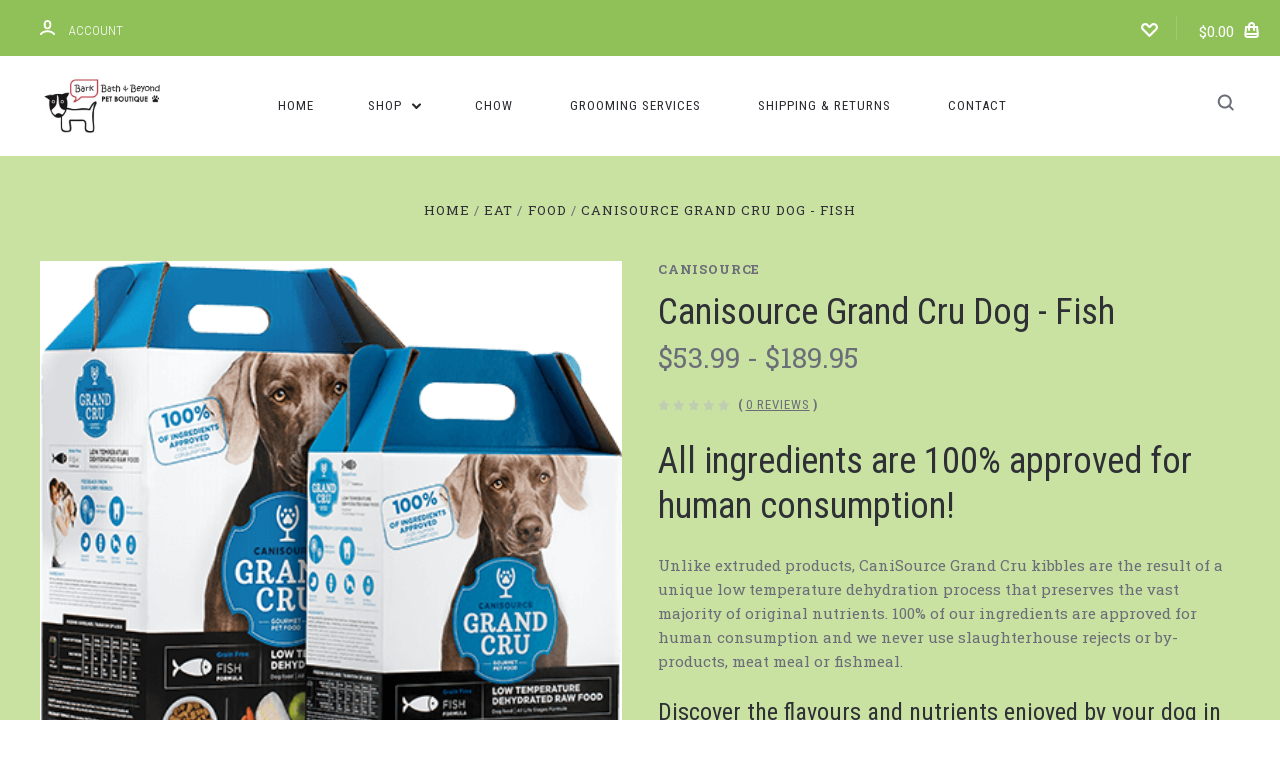

--- FILE ---
content_type: text/html; charset=UTF-8
request_url: https://barkpetboutique.com/canisource-grand-cru-dog-fish-updating/
body_size: 28097
content:

<!DOCTYPE html>
<html class="no-js" lang="en">
  <head>
    <meta http-equiv="X-UA-Compatible" content="ie=edge" />
    <title>Canisource Grand Cru Dog  - Fish - Bark, Bath &amp; Beyond Pet Boutique</title>
    <meta property="product:price:amount" content="53.99" /><meta property="product:price:currency" content="CAD" /><meta property="og:url" content="https://barkpetboutique.com/canisource-grand-cru-dog-fish-updating/" /><meta property="og:site_name" content="Bark, Bath & Beyond Pet Boutique" /><meta name="keywords" content="dog grooming, pet store, pet supplies, pet food, pet toys, pet boutique. puppy supplies"><link rel='canonical' href='https://barkpetboutique.com/canisource-grand-cru-dog-fish-updating/' /><meta name='platform' content='bigcommerce.stencil' /><meta property="og:type" content="product" />
<meta property="og:title" content="Canisource Grand Cru Dog  - Fish" />
<meta property="og:description" content="Bark, Bath &amp; Beyond is a boutique dog grooming pet supply store with a large selection of quality and eco-friendly pet supplies located in Victoria BC." />
<meta property="og:image" content="https://cdn11.bigcommerce.com/s-rx0t8tvn4f/products/620/images/1870/box-grain-free-fish__25043.1604516825.386.513.png?c=1" />
<meta property="og:availability" content="instock" />
<meta property="pinterest:richpins" content="enabled" />
    
     
    <link href="https://cdn11.bigcommerce.com/s-rx0t8tvn4f/product_images/favicon-bark-pet-boutique-1.png" rel="shortcut icon">
    <meta name="viewport" content="width=device-width, initial-scale=1, maximum-scale=1">
    <script nonce="" src="https://cdn11.bigcommerce.com/s-rx0t8tvn4f/stencil/6390c290-cbdb-013d-3a16-62f94a7ef41a/e/aecc25e0-1000-0139-aaba-0242ac11000f/js/modernizr.js"></script>

    <script nonce="">
    function browserSupportsAllFeatures() {
        return window.Promise
            && window.fetch
            && window.URL
            && window.URLSearchParams
            && window.WeakMap
            // object-fit support
            && ('objectFit' in document.documentElement.style);
    }

    function loadScript(src) {
        var js = document.createElement('script');
        js.src = src;
        js.onerror = function () {
            console.error('Failed to load polyfill script ' + src);
        };
        document.head.appendChild(js);
    }

    if (!browserSupportsAllFeatures()) {
        loadScript('https://cdn11.bigcommerce.com/s-rx0t8tvn4f/stencil/6390c290-cbdb-013d-3a16-62f94a7ef41a/e/aecc25e0-1000-0139-aaba-0242ac11000f/dist/theme-bundle.polyfills.js');
    }
</script>

    <script nonce="">
      window.lazySizesConfig = window.lazySizesConfig || {};
      window.lazySizesConfig.loadMode = 1;
    </script>
    <script nonce="" async src="https://cdn11.bigcommerce.com/s-rx0t8tvn4f/stencil/6390c290-cbdb-013d-3a16-62f94a7ef41a/e/aecc25e0-1000-0139-aaba-0242ac11000f/dist/theme-bundle.head_async.js"></script>

    <link data-stencil-stylesheet href="https://cdn11.bigcommerce.com/s-rx0t8tvn4f/stencil/6390c290-cbdb-013d-3a16-62f94a7ef41a/e/aecc25e0-1000-0139-aaba-0242ac11000f/css/theme-c5b75b70-988c-013e-9f6e-6285925bd12d.css" rel="stylesheet">
    <link href="https://fonts.googleapis.com/css?family=Montserrat:400%7CKarla:400%7CRoboto+Slab:700,400,300%7CRoboto+Condensed:400italic,400,300,700&display=swap" rel="stylesheet">

    <!-- Start Tracking Code for analytics_googleanalytics4 -->

<script data-cfasync="false" src="https://cdn11.bigcommerce.com/shared/js/google_analytics4_bodl_subscribers-358423becf5d870b8b603a81de597c10f6bc7699.js" integrity="sha256-gtOfJ3Avc1pEE/hx6SKj/96cca7JvfqllWA9FTQJyfI=" crossorigin="anonymous"></script>
<script data-cfasync="false">
  (function () {
    window.dataLayer = window.dataLayer || [];

    function gtag(){
        dataLayer.push(arguments);
    }

    function initGA4(event) {
         function setupGtag() {
            function configureGtag() {
                gtag('js', new Date());
                gtag('set', 'developer_id.dMjk3Nj', true);
                gtag('config', 'G-RQYWFYF5B2');
            }

            var script = document.createElement('script');

            script.src = 'https://www.googletagmanager.com/gtag/js?id=G-RQYWFYF5B2';
            script.async = true;
            script.onload = configureGtag;

            document.head.appendChild(script);
        }

        setupGtag();

        if (typeof subscribeOnBodlEvents === 'function') {
            subscribeOnBodlEvents('G-RQYWFYF5B2', false);
        }

        window.removeEventListener(event.type, initGA4);
    }

    

    var eventName = document.readyState === 'complete' ? 'consentScriptsLoaded' : 'DOMContentLoaded';
    window.addEventListener(eventName, initGA4, false);
  })()
</script>

<!-- End Tracking Code for analytics_googleanalytics4 -->


<script src="https://www.google.com/recaptcha/api.js" async defer></script>
<script type="text/javascript">
var BCData = {"product_attributes":{"sku":null,"upc":null,"mpn":null,"gtin":null,"weight":null,"base":false,"image":null,"price":{"without_tax":{"formatted":"$53.99","value":53.99,"currency":"CAD"},"tax_label":"Tax","price_range":{"min":{"without_tax":{"formatted":"$53.99","value":53.99,"currency":"CAD"},"tax_label":"Tax"},"max":{"without_tax":{"formatted":"$189.95","value":189.95,"currency":"CAD"},"tax_label":"Tax"}}},"out_of_stock_behavior":"hide_option","out_of_stock_message":"Out of stock","available_modifier_values":[],"available_variant_values":[1203,1205],"in_stock_attributes":[1203,1205],"selected_attributes":[],"stock":null,"instock":true,"stock_message":null,"purchasable":true,"purchasing_message":null,"call_for_price_message":null}};
</script>
<!-- Google tag (gtag.js) -->
<script async src="https://www.googletagmanager.com/gtag/js?id=AW-1045858417">
</script>
<script>
  window.dataLayer = window.dataLayer || [];
  function gtag(){dataLayer.push(arguments);}
  gtag('js', new Date());

  gtag('config', 'AW-1045858417');
</script>
 <script data-cfasync="false" src="https://microapps.bigcommerce.com/bodl-events/1.9.4/index.js" integrity="sha256-Y0tDj1qsyiKBRibKllwV0ZJ1aFlGYaHHGl/oUFoXJ7Y=" nonce="" crossorigin="anonymous"></script>
 <script data-cfasync="false" nonce="">

 (function() {
    function decodeBase64(base64) {
       const text = atob(base64);
       const length = text.length;
       const bytes = new Uint8Array(length);
       for (let i = 0; i < length; i++) {
          bytes[i] = text.charCodeAt(i);
       }
       const decoder = new TextDecoder();
       return decoder.decode(bytes);
    }
    window.bodl = JSON.parse(decodeBase64("[base64]"));
 })()

 </script>

<script nonce="">
(function () {
    var xmlHttp = new XMLHttpRequest();

    xmlHttp.open('POST', 'https://bes.gcp.data.bigcommerce.com/nobot');
    xmlHttp.setRequestHeader('Content-Type', 'application/json');
    xmlHttp.send('{"store_id":"1001284804","timezone_offset":"-7.0","timestamp":"2026-01-21T22:21:19.12058900Z","visit_id":"788922bf-1ea4-45a9-b6ae-ac5c63a4581f","channel_id":1}');
})();
</script>

    

    
    








































    







    <!-- snippet location html_head -->

    
<script nonce="" type="application/ld+json">
  {
    "@context": "http://schema.org",
    "@type": "WebSite",
    "name": "Bark, Bath &amp; Beyond Pet Boutique",
    "url": "https://barkpetboutique.com/"
  }
</script>
  </head>

  <body
    class="product


"
    data-currency-code="CAD"
  >

      
    <div class="icons-svg-sprite"><svg style="position: absolute; width: 0; height: 0;" width="0" height="0" version="1.1" xmlns="http://www.w3.org/2000/svg" xmlns:xlink="http://www.w3.org/1999/xlink">
  <defs>
    <symbol id="icon-star" viewBox="0 0 1024 1024">
      <title>star</title>
      <path class="path1" d="M984.504 339.577c-47.75-21.094-174.154-30.282-283.219-34.282-34.154-98.685-88.749-246.342-134.435-291.469-18.627-18.435-48.374-18.435-67.034 0-45.654 45.158-100.278 192.813-134.403 291.469-109.034 4-235.376 13.187-283.19 34.253-25.818 11.411-36.614 42.838-22.938 68.093 31.126 57.28 110.064 142.531 209.126 226.499-27.094 110.25-45.126 210.938-49.936 279.782-2.682 37.779 36.579 64.221 70.125 46.56 62.013-32.925 141.645-67.862 244.749-132.56 32.006 20.096 237.859 138.093 267.002 138.093 27.814 0 49.875-23.866 47.872-52.093-4.81-68.845-22.842-169.533-49.936-279.782 99.094-84 178.032-169.251 209.126-226.531 13.616-25.072 2.998-56.643-22.909-68.032v0z"></path>
    </symbol>
    <symbol id="icon-arrow-up" viewBox="0 0 1489 1024">
      <title>arrow-up</title>
      <path class="path1" d="M1186.251 890.277l-441.599-446.717-441.599 446.717c-69.413 69.413-181.72 69.413-251.133 0-69.041-70.157-69.413-183.581 0-253.738l567.398-572.795c69.041-69.413 181.72-69.413 251.133 0l567.026 572.795c69.32 70.157 69.32 183.581-0.093 253.738-69.413 69.413-181.72 69.413-251.133 0z"></path>
    </symbol>
    <symbol id="icon-arrow-left" viewBox="0 0 683 1024">
      <title>arrow-left</title>
      <path class="path1" d="M611.924 222.907l-292.493 289.142 292.493 289.142c45.449 45.449 45.449 118.983 0 164.432-45.936 45.205-120.202 45.449-166.138 0l-375.044-371.511c-45.449-45.205-45.449-118.983 0-164.432l375.044-371.267c45.936-45.388 120.202-45.388 166.138 0.061 45.449 45.449 45.449 118.983 0 164.432z"></path>
    </symbol>
    <symbol id="icon-arrow-right" viewBox="0 0 634 1024">
      <title>arrow-right</title>
      <path class="path1" d="M58.468 801.093l292.493-289.142-292.493-289.142c-45.449-45.449-45.449-118.983 0-164.432 45.936-45.205 120.202-45.449 166.138 0l375.044 371.511c45.449 45.205 45.449 118.983 0 164.432l-375.044 371.267c-45.936 45.388-120.202 45.388-166.138-0.061-45.449-45.449-45.449-118.983 0-164.432z"></path>
    </symbol>
    <symbol id="icon-close" viewBox="0 0 1024 1024">
      <title>close</title>
      <path class="path1" d="M1024 118.162l-101.095-101.095-384.356 384.357-384.296-384.357-101.156 101.095 384.356 384.357-384.356 384.357 101.156 101.095 384.296-384.296 384.356 384.296 101.095-101.095-384.296-384.357 384.296-384.357z"></path>
    </symbol>
    <symbol id="icon-arrow-down" viewBox="0 0 1024 1024">
      <title>arrow-down</title>
      <path class="path1" d="M208.453 199.435l303.599 307.118 303.599-307.118c47.721-47.721 124.932-47.721 172.654 0 47.465 48.233 47.721 126.212 0 174.445l-390.086 393.796c-47.465 47.721-124.932 47.721-172.654 0l-389.83-393.796c-47.657-48.233-47.657-126.212 0.064-174.445 47.721-47.721 124.932-47.721 172.654 0z"></path>
    </symbol>
    <symbol id="icon-search" viewBox="0 0 1024 1024">
      <title>search</title>
      <path class="path1" d="M991.284 891.053l-187.091-187.151c52.706-70.415 84.269-157.455 84.269-252.145 0-232.87-188.777-421.647-421.647-421.647s-421.647 188.777-421.647 421.647c0 232.87 188.777 421.647 421.647 421.647 94.69 0 181.85-31.563 252.265-84.269l187.031 187.091c23.552 23.552 61.621 23.552 85.173 0s23.552-61.621 0-85.173v0zM466.816 752.934c-166.37 0-301.176-134.807-301.176-301.176s134.807-301.176 301.176-301.176c166.37 0 301.176 134.807 301.176 301.176s-134.807 301.176-301.176 301.176v0z"></path>
    </symbol>
    <symbol id="icon-check-mark" viewBox="0 0 1408 1024">
      <title>check-mark</title>
      <path class="path1" d="M1317.965 53.443c-61.952-61.983-162.41-61.983-224.362 0l-551.661 551.599-271.101-271.101c-61.921-61.983-162.44-61.983-224.362 0-61.952 61.952-61.952 162.41 0 224.362l383.282 383.313c30.976 31.007 71.594 46.464 112.181 46.464s81.205-15.457 112.181-46.464l663.811-663.811c61.983-61.952 61.983-162.41 0.031-224.362z"></path>
    </symbol>
    <symbol id="icon-plus" viewBox="0 0 1024 1024">
      <title>plus</title>
      <path class="path1" d="M133.766 603.15c-44.237 0-80.101-40.816-80.101-91.161v0c0-50.344 35.865-91.161 80.101-91.161h762.774c44.237 0 80.101 40.816 80.101 91.161v0c0 50.344-35.865 91.161-80.101 91.161h-762.774z"></path>
      <path class="path2" d="M515.153 973.477c-50.344 0-91.161-35.865-91.161-80.101v-762.774c0-44.237 40.816-80.101 91.161-80.101s91.161 35.865 91.161 80.101v762.774c0 44.237-40.816 80.101-91.161 80.101z"></path>
    </symbol>
    <symbol id="icon-minus" viewBox="0 0 1024 1024">
      <title>minus</title>
      <path class="path1" d="M133.766 603.15c-44.237 0-80.101-40.816-80.101-91.161v0c0-50.344 35.865-91.161 80.101-91.161h762.774c44.237 0 80.101 40.816 80.101 91.161v0c0 50.344-35.865 91.161-80.101 91.161h-762.774z"></path>
    </symbol>
    <symbol id="icon-avatar" viewBox="0 0 1024 1024">
      <title>avatar</title>
      <path class="path1" d="M512 0c-282.752 0-512 229.248-512 512s229.248 512 512 512c282.752 0 512-229.248 512-512s-229.248-512-512-512v0zM326.72 848.256c21.312-82.752 95.808-144.256 185.28-144.256s164.032 61.504 185.344 144.256c-55.040 30.336-118.080 47.744-185.344 47.744s-130.304-17.408-185.28-47.744v0zM512 512c-35.392 0-64-28.608-64-64s28.608-64 64-64c35.392 0 64 28.608 64 64s-28.608 64-64 64v0zM802.048 763.136c-34.24-74.688-95.872-133.888-172.608-164.288 45.056-35.072 74.56-89.28 74.56-150.848 0-105.984-85.952-192-192-192s-192 86.016-192 192c0 61.568 29.504 115.776 74.56 150.848-76.736 30.4-138.368 89.6-172.608 164.288-58.368-67.392-93.952-155.008-93.952-251.136 0-212.096 171.968-384 384-384 212.096 0 384 171.904 384 384 0 96.128-35.584 183.744-93.952 251.136v0z"></path>
    </symbol>
    <symbol id="icon-calendar" viewBox="0 0 1024 1024">
      <title>calendar</title>
      <path class="path1" d="M960 64h-192c0-35.392-28.608-64-64-64s-64 28.608-64 64h-256c0-35.392-28.608-64-64-64s-64 28.608-64 64h-192c-35.392 0-64 28.608-64 64v832c0 35.392 28.608 64 64 64h896c35.392 0 64-28.608 64-64v-832c0-35.392-28.608-64-64-64v0zM128 448h768v448h-768v-448zM896 320h-768v-128h128c0 35.392 28.608 64 64 64s64-28.608 64-64h256c0 35.392 28.608 64 64 64s64-28.608 64-64h128v128z"></path>
    </symbol>
    <symbol id="icon-delete" viewBox="0 0 896 1024">
      <title>delete</title>
      <path class="path1" d="M128 960c0 35.392 28.608 64 64 64h512c35.392 0 64-28.608 64-64v-704h-640v704zM256 384h384v512h-384v-512zM832 64h-256c0-35.392-28.608-64-64-64h-128c-35.392 0-64 28.608-64 64h-256c-35.392 0-64 28.608-64 64s28.608 64 64 64h768c35.392 0 64-28.608 64-64s-28.608-64-64-64z"></path>
    </symbol>
    <symbol id="icon-edit" viewBox="0 0 1024 1024">
      <title>edit</title>
      <path class="path1" d="M946.116 248.245l-230.641-230.581c-23.552-23.552-61.681-23.552-85.173 0l-630.302 630.362v315.753h315.814l630.302-630.302c23.552-23.552 23.552-61.621 0-85.233v0zM271.059 843.309h-150.588v-150.588l2.59-2.59 150.588 150.588-2.59 2.59zM358.822 755.546l-150.588-150.588 454.355-454.355 150.588 150.588-454.355 454.355z"></path>
    </symbol>
    <symbol id="icon-phone" viewBox="0 0 1081 1024">
      <title>phone</title>
      <path class="path1" d="M821.909 161.703l-80.453 80.453c-22.245 22.245-22.245 58.208 0 80.453s58.208 22.245 80.453 0l80.453-80.453c22.245-22.245 22.245-58.208 0-80.453s-58.208-22.245-80.453 0z"></path>
      <path class="path2" d="M632.603 179.322l29.446-109.899c8.166-30.371-9.855-61.587-40.267-69.632-30.291-8.166-61.506 9.775-69.632 40.186l-29.446 109.899c-8.166 30.371 9.815 61.547 40.227 69.672 30.371 8.166 61.547-9.815 69.672-40.227z"></path>
      <path class="path3" d="M994.642 402.016l-109.899 29.446c-30.411 8.126-48.312 39.301-40.227 69.672 8.126 30.331 39.301 48.393 69.672 40.227l109.899-29.446c30.411-8.126 48.393-39.301 40.227-69.672-8.126-30.411-39.301-48.393-69.672-40.227z"></path>
      <path class="path4" d="M218.512 201.93l-160.906 160.906c-5.229 5.229-9.413 11.505-12.269 18.464-2.896 6.999-4.425 14.401-4.385 21.923-0.040 8.005 16.654 200.972 217.786 402.104s382.192 214.93 391.122 216.7c2.856 0.603 5.712 0.483 8.568 0.603 1.287 0.080 2.454 0.282 3.781 0.241 6.476-0.121 12.671-1.327 18.504-3.62 1.327-0.362 2.494-1.046 3.701-1.609 6.155-2.856 11.988-6.356 16.734-11.103l160.987-160.987c22.245-22.245 22.245-58.208 0-80.453l-160.906-160.906c-22.245-22.245-58.208-22.245-80.453 0l-40.227 40.227-160.906-160.906 40.227-40.227c22.245-22.245 22.245-58.208 0-80.453l-160.906-160.906c-22.245-22.245-58.208-22.245-80.453 0v0zM339.191 403.062l-40.227 40.227c-22.245 22.245-22.245 58.208 0 80.453l241.359 241.359c22.245 22.245 58.208 22.245 80.453 0l40.227-40.227 80.453 80.453-97.71 97.71c-57.363-16.734-143.649-17.257-304.555-178.163s-176.031-256.404-182.226-300.492l101.773-101.773 80.453 80.453z"></path>
    </symbol>
    <symbol id="icon-spinner" viewBox="0 0 1024 1024">
      <title>spinner8</title>
      <path class="path1" d="M512 1024c-136.76 0-265.334-53.258-362.040-149.96-96.702-96.706-149.96-225.28-149.96-362.040 0-96.838 27.182-191.134 78.606-272.692 50-79.296 120.664-143.372 204.356-185.3l43 85.832c-68.038 34.084-125.492 86.186-166.15 150.67-41.746 66.208-63.812 142.798-63.812 221.49 0 229.382 186.618 416 416 416s416-186.618 416-416c0-78.692-22.066-155.282-63.81-221.49-40.66-64.484-98.114-116.584-166.15-150.67l43-85.832c83.692 41.928 154.358 106.004 204.356 185.3 51.422 81.558 78.604 175.854 78.604 272.692 0 136.76-53.258 265.334-149.96 362.040-96.706 96.702-225.28 149.96-362.040 149.96z"></path>
    </symbol>
    <symbol id="icon-lock" viewBox="0 0 24 24">
      <path d="M18 8h-1V6c0-2.76-2.24-5-5-5S7 3.24 7 6v2H6c-1.1 0-2 .9-2 2v10c0 1.1.9 2 2 2h12c1.1 0 2-.9 2-2V10c0-1.1-.9-2-2-2zm-6 9c-1.1 0-2-.9-2-2s.9-2 2-2 2 .9 2 2-.9 2-2 2zm3.1-9H8.9V6c0-1.71 1.39-3.1 3.1-3.1 1.71 0 3.1 1.39 3.1 3.1v2z"></path>
    </symbol>
  </defs>
</svg>
</div>
    <div class="site-wrapper">
      <!-- snippet location header -->

      <header
  class="
    site-header
    logo-align-left
  "
  role="banner"
>

  <div data-alerts>

  </div>

  <section class="top-bar">
    <div
      class="site-alerts"
    >
      

    </div>
    <div class="container">
      <div
        class="
          top-bar-left
            no-currency-selector
        "
      >
          <div class="customer-links">
              <a class="top-bar-button" href="/login.php">
                <svg class="icon-account" width="15" height="15" viewBox="0 0 15 15" xmlns="http://www.w3.org/2000/svg"><title>account</title><path d="M14.842 13.542c-.088-.13-2.21-3.23-7.342-3.23-5.13 0-7.254 3.1-7.343 3.23-.287.43-.17 1.013.26 1.3.43.287 1.013.17 1.3-.26.017-.024 1.645-2.395 5.783-2.395 4.08 0 5.72 2.304 5.782 2.396.18.27.48.417.782.417.178 0 .36-.052.52-.158.43-.287.546-.87.258-1.3zM7.5 9.375c2.07 0 3.75-1.678 3.75-3.75V3.75C11.25 1.678 9.57 0 7.5 0 5.43 0 3.75 1.678 3.75 3.75v1.875c0 2.072 1.68 3.75 3.75 3.75zM5.625 3.75c0-1.036.84-1.875 1.875-1.875 1.036 0 1.875.84 1.875 1.875v1.875C9.375 6.66 8.535 7.5 7.5 7.5c-1.034 0-1.875-.84-1.875-1.875V3.75z"/></svg>
                <span class="button-text">
                  Account
                </span>
              </a>
          </div>

              </div>

      <div class="top-bar-center">
          <div data-cart-promos>
            

          </div>

        <h1 class="site-branding has-logo">
  <a class="site-branding-link" href="https://barkpetboutique.com/">
      <img class="site-branding-logo" src="https://cdn11.bigcommerce.com/s-rx0t8tvn4f/images/stencil/360x360/bark-logo_1603570070__79933.original.jpg" alt="Bark, Bath &amp; Beyond Pet Boutique">
  </a>
</h1>
      </div>

      <div class="top-bar-right customer-utils">
        <div class="compare-wrap" data-compare-widget>
          <button class="top-bar-button button-compare-toggle">
            Compare
            <span class="compare-items-count"></span>
          </button>
          <div class="compare-tab" id="compare-tab">
            <div class="compare-tab-upper">
              <div class="item-limit">
                Compare up to 4 items:
              </div>
              <a href="#" class="clear-compare" data-compare-remove-all>
                Clear Selection
              </a>
            </div>
            <ul
              class="compare-items-list"
              id="compare-items-wrapper"
              data-compare-items
            >
            </ul>
            <a
              class="button button-primary compare-submit"
              href="/compare"
              data-compare-link="/compare"
            >
              Compare
            </a>
          </div>
        </div>

          <a
            class="top-bar-button button-wishlist"
            href="/wishlist.php"
          >
            <svg class="icon-wishlist" width="17" height="14" viewBox="0 0 17 14" xmlns="http://www.w3.org/2000/svg"><title>wishlist</title><path d="M12.75 0c-1.173 0-2.237.482-3.005 1.26L8.5 2.515 7.255 1.26C6.485.483 5.423 0 4.25 0 1.903 0 0 1.928 0 4.305c0 1.188.758 2.3 1.527 3.077l6.222 6.303c.414.42 1.086.42 1.5 0L15.457 7.4C16.226 6.62 17 5.492 17 4.304 17 1.928 15.097 0 12.75 0zM8.5 11.4L3.022 5.85c-.386-.387-.897-.95-.897-1.545 0-1.19.95-2.153 2.125-2.153.588 0 1.12.24 1.502.63L7.75 4.798c.414.42 1.086.42 1.5 0l1.998-2.014c.383-.39.914-.63 1.502-.63 1.173 0 2.125.963 2.125 2.152 0 .595-.51 1.158-.897 1.546L8.5 11.4z"/></svg>
          </a>

        <button
          class="
            top-bar-button
            button-cart-toggle
          "
        >
            <span
              class="mini-cart-subtotal button-text"
              data-cart-subtotal="0"
            >
                $0.00
            </span>
              <svg class="icon-cart" width="15" height="16" viewBox="0 0 15 16" xmlns="http://www.w3.org/2000/svg">
  <title>bag</title>
  <path d="M11.8955 14h-8.58c-.286 0-.549-.117-.741-.329-.169-.187-.243-.423-.243-.671h10.548c0 .248-.074.484-.243.671-.192.212-.455.329-.741.329zm-7.79-8v2c0 .553.447 1 1 1 .553 0 1-.447 1-1V6h3v2c0 .553.447 1 1 1 .553 0 1-.447 1-1V6h1.095l.5 5h-10.19l.5-5h1.095zm2-2.5c0-.827.673-1.5 1.5-1.5s1.5.673 1.5 1.5V4h-3v-.5zm7.905.5h-2.905v-.5c0-1.93-1.57-3.5-3.5-3.5s-3.5 1.57-3.5 3.5V4h-2.905l-.87 8.702c-.084.842.193 1.685.761 2.312.568.627 1.378.986 2.224.986h8.58c.846 0 1.656-.359 2.224-.986.568-.627.845-1.47.761-2.313L14.0105 4z"/>
</svg>
        </button>
      </div>

      <span
        class="
          button-mobile-nav-cart
        "
      >
        <a href="/cart.php">
            <svg class="icon-cart" width="15" height="16" viewBox="0 0 15 16" xmlns="http://www.w3.org/2000/svg">
  <title>bag</title>
  <path d="M11.8955 14h-8.58c-.286 0-.549-.117-.741-.329-.169-.187-.243-.423-.243-.671h10.548c0 .248-.074.484-.243.671-.192.212-.455.329-.741.329zm-7.79-8v2c0 .553.447 1 1 1 .553 0 1-.447 1-1V6h3v2c0 .553.447 1 1 1 .553 0 1-.447 1-1V6h1.095l.5 5h-10.19l.5-5h1.095zm2-2.5c0-.827.673-1.5 1.5-1.5s1.5.673 1.5 1.5V4h-3v-.5zm7.905.5h-2.905v-.5c0-1.93-1.57-3.5-3.5-3.5s-3.5 1.57-3.5 3.5V4h-2.905l-.87 8.702c-.084.842.193 1.685.761 2.312.568.627 1.378.986 2.224.986h8.58c.846 0 1.656-.359 2.224-.986.568-.627.845-1.47.761-2.313L14.0105 4z"/>
</svg>
        </a>
      </span>

      <button
        class="
          button-mobile-nav-toggle
        "
      >
        <i class="burger"></i>
      </button>
    </div>
  </section>

  <section class="main-nav-bar">
    <div class="container">

        <h1 class="site-branding has-logo">
  <a class="site-branding-link" href="https://barkpetboutique.com/">
      <img class="site-branding-logo" src="https://cdn11.bigcommerce.com/s-rx0t8tvn4f/images/stencil/360x360/bark-logo_1603570070__79933.original.jpg" alt="Bark, Bath &amp; Beyond Pet Boutique">
  </a>
</h1>

<nav class="navigation">
  <ul>
      <li><a class="top-level-nav-link" href="https://barkpetboutique.com/">Home</a></li>
        <li class="dropdown mega-nav">
          <a class="dropdown-toggle top-level-nav-link" href="#">
            Shop
            <svg class="icon-arrow-down" width="9" height="7" viewBox="0 0 9 7" xmlns="http://www.w3.org/2000/svg"><title>dropdown_arrow</title><path d="M1.832.753l2.668 2.7 2.67-2.7c.418-.42 1.097-.42 1.516 0 .417.424.42 1.11 0 1.533l-3.428 3.46c-.417.42-1.098.42-1.518 0L.314 2.287c-.42-.424-.42-1.11 0-1.533.42-.42 1.1-.42 1.518 0z"/></svg>
          </a>
          <div class="dropdown-panel mega-nav-panel">
            <div class="container">
              <ul class="mega-nav-list ">
                
  <li class="parent ">
    <a href="https://barkpetboutique.com/giftcertificates">Gift Certificates</a>
  </li>
  <li class="parent ">
    <a href="https://barkpetboutique.com/holiday/">HOLIDAY</a>
  </li>
  <li class="parent ">
    <a href="https://barkpetboutique.com/lights-2/">LIGHTS</a>
  </li>
  <li class="parent ">
    <a href="https://barkpetboutique.com/shop-all/">SHOP ALL</a>
  </li>
  <li class="parent has-children tier-dropdown">
    <a href="https://barkpetboutique.com/walk/">WALK</a>
      <ul class="children">
          <li>
            <a href="https://barkpetboutique.com/collars/">Collars</a>
          </li>
          <li>
            <a href="https://barkpetboutique.com/harness/">Harnesses</a>
          </li>
          <li>
            <a href="https://barkpetboutique.com/leashes/">Leashes</a>
          </li>
          <li>
            <a href="https://barkpetboutique.com/lights/">Lights</a>
          </li>
      </ul>
  </li>
  <li class="parent has-children tier-dropdown">
    <a href="https://barkpetboutique.com/eat-1/">EAT</a>
      <ul class="children">
          <li>
            <a href="https://barkpetboutique.com/bowls-mats/">Bowls &amp; Mats</a>
          </li>
          <li>
            <a href="https://barkpetboutique.com/food-1/">Food</a>
          </li>
          <li>
            <a href="https://barkpetboutique.com/categories/eat/supplements.html">Supplements</a>
          </li>
          <li>
            <a href="https://barkpetboutique.com/treats/">Treats</a>
          </li>
      </ul>
  </li>
  <li class="parent ">
    <a href="https://barkpetboutique.com/kitchen/">PLAY</a>
  </li>
  <li class="parent has-children tier-dropdown">
    <a href="https://barkpetboutique.com/sleep/">SLEEP</a>
      <ul class="children">
          <li>
            <a href="https://barkpetboutique.com/beds/">Beds</a>
          </li>
          <li>
            <a href="https://barkpetboutique.com/blankets/">Blankets</a>
          </li>
      </ul>
  </li>
  <li class="parent has-children tier-dropdown">
    <a href="https://barkpetboutique.com/wear/">WEAR</a>
      <ul class="children">
          <li>
            <a href="https://barkpetboutique.com/cold-weather/">Cold Weather</a>
          </li>
          <li>
            <a href="https://barkpetboutique.com/fleece/">Fleece</a>
          </li>
          <li>
            <a href="https://barkpetboutique.com/rain-coats/">Rain Coats</a>
          </li>
          <li>
            <a href="https://barkpetboutique.com/sweaters/">Sweaters</a>
          </li>
      </ul>
  </li>
  <li class="parent ">
    <a href="https://barkpetboutique.com/new-category/">GROOMING</a>
  </li>
  <li class="parent ">
    <a href="https://barkpetboutique.com/accessories/">ACCESSORIES</a>
  </li>
              </ul>
            </div>
          </div>
        </li>
          <li class="nav-page">
            <a class="top-level-nav-link" href="https://barkpetboutique.com/chow/">Chow</a>
          </li>
          <li class="nav-page">
            <a class="top-level-nav-link" href="https://barkpetboutique.com/grooming-services/">Grooming Services</a>
          </li>
          <li class="nav-page">
            <a class="top-level-nav-link" href="https://barkpetboutique.com/shipping-returns/">Shipping &amp; Returns</a>
          </li>
          <li class="nav-page">
            <a class="top-level-nav-link" href="https://barkpetboutique.com/contact-us/">Contact</a>
          </li>
  </ul>


</nav>

<div class="search-button-wrap">
  <button class="button-search-toggle">
    <svg class="icon-search" width="17" height="17" viewBox="0 0 17 17" xmlns="http://www.w3.org/2000/svg"><title>search_icon</title><path d="M16.46 14.8l-3.1-3.1c.87-1.18 1.4-2.63 1.4-4.2 0-3.87-3.14-7-7-7-3.88 0-7 3.13-7 7s3.12 7 7 7c1.56 0 3-.52 4.18-1.4l3.1 3.1c.4.4 1.03.4 1.42 0 .4-.38.4-1.02 0-1.4zm-8.7-2.3c-2.77 0-5-2.24-5-5s2.23-5 5-5c2.75 0 5 2.24 5 5s-2.25 5-5 5z"/></svg>
  </button>
</div>



    </div>
  </section>
</header>
      <div class="site-canvas">
        <div class="on-canvas">
          <div data-content-region="home_below_menu"></div>
          <div data-content-region="header_bottom--global"><div data-layout-id="456eea44-8413-48b5-b3dc-8ddc1117a350">       <div data-sub-layout-container="b772b323-b067-4cfd-8928-ad3738654353" data-layout-name="Layout">
    <style data-container-styling="b772b323-b067-4cfd-8928-ad3738654353">
        [data-sub-layout-container="b772b323-b067-4cfd-8928-ad3738654353"] {
            box-sizing: border-box;
            display: flex;
            flex-wrap: wrap;
            z-index: 0;
            position: relative;
            height: ;
            padding-top: 0px;
            padding-right: 0px;
            padding-bottom: 0px;
            padding-left: 0px;
            margin-top: 0px;
            margin-right: 0px;
            margin-bottom: 0px;
            margin-left: 0px;
            border-width: 0px;
            border-style: solid;
            border-color: #333333;
        }

        [data-sub-layout-container="b772b323-b067-4cfd-8928-ad3738654353"]:after {
            display: block;
            position: absolute;
            top: 0;
            left: 0;
            bottom: 0;
            right: 0;
            background-size: cover;
            z-index: auto;
        }
    </style>

    <div data-sub-layout="0c93eb70-741b-458e-a72f-e25af007bd6f">
        <style data-column-styling="0c93eb70-741b-458e-a72f-e25af007bd6f">
            [data-sub-layout="0c93eb70-741b-458e-a72f-e25af007bd6f"] {
                display: flex;
                flex-direction: column;
                box-sizing: border-box;
                flex-basis: 100%;
                max-width: 100%;
                z-index: 0;
                position: relative;
                height: ;
                padding-top: 0px;
                padding-right: 10.5px;
                padding-bottom: 0px;
                padding-left: 10.5px;
                margin-top: 0px;
                margin-right: 0px;
                margin-bottom: 0px;
                margin-left: 0px;
                border-width: 0px;
                border-style: solid;
                border-color: #333333;
                justify-content: center;
            }
            [data-sub-layout="0c93eb70-741b-458e-a72f-e25af007bd6f"]:after {
                display: block;
                position: absolute;
                top: 0;
                left: 0;
                bottom: 0;
                right: 0;
                background-size: cover;
                z-index: auto;
            }
            @media only screen and (max-width: 700px) {
                [data-sub-layout="0c93eb70-741b-458e-a72f-e25af007bd6f"] {
                    flex-basis: 100%;
                    max-width: 100%;
                }
            }
        </style>
    </div>
</div>

       <div data-sub-layout-container="1b9e4990-f716-4097-8d8e-4b12c7c248e3" data-layout-name="Layout">
    <style data-container-styling="1b9e4990-f716-4097-8d8e-4b12c7c248e3">
        [data-sub-layout-container="1b9e4990-f716-4097-8d8e-4b12c7c248e3"] {
            box-sizing: border-box;
            display: flex;
            flex-wrap: wrap;
            z-index: 0;
            position: relative;
            height: ;
            padding-top: 0px;
            padding-right: 0px;
            padding-bottom: 0px;
            padding-left: 0px;
            margin-top: 0px;
            margin-right: 0px;
            margin-bottom: 0px;
            margin-left: 0px;
            border-width: 0px;
            border-style: solid;
            border-color: #333333;
        }

        [data-sub-layout-container="1b9e4990-f716-4097-8d8e-4b12c7c248e3"]:after {
            display: block;
            position: absolute;
            top: 0;
            left: 0;
            bottom: 0;
            right: 0;
            background-size: cover;
            z-index: auto;
        }
    </style>

    <div data-sub-layout="a9675fa2-4e0b-485e-ad7d-a127c26199f2">
        <style data-column-styling="a9675fa2-4e0b-485e-ad7d-a127c26199f2">
            [data-sub-layout="a9675fa2-4e0b-485e-ad7d-a127c26199f2"] {
                display: flex;
                flex-direction: column;
                box-sizing: border-box;
                flex-basis: 100%;
                max-width: 100%;
                z-index: 0;
                position: relative;
                height: ;
                padding-top: 0px;
                padding-right: 10.5px;
                padding-bottom: 0px;
                padding-left: 10.5px;
                margin-top: 0px;
                margin-right: 0px;
                margin-bottom: 0px;
                margin-left: 0px;
                border-width: 0px;
                border-style: solid;
                border-color: #333333;
                justify-content: center;
            }
            [data-sub-layout="a9675fa2-4e0b-485e-ad7d-a127c26199f2"]:after {
                display: block;
                position: absolute;
                top: 0;
                left: 0;
                bottom: 0;
                right: 0;
                background-size: cover;
                z-index: auto;
            }
            @media only screen and (max-width: 700px) {
                [data-sub-layout="a9675fa2-4e0b-485e-ad7d-a127c26199f2"] {
                    flex-basis: 100%;
                    max-width: 100%;
                }
            }
        </style>
    </div>
</div>

</div></div>
          <div data-content-region="header_bottom"></div>

          
          <main class="main-content">
              <section
  class="
    product-details
    product-block
    section
      product-single
    bag-icon
    product-description-first
  "
    data-product-container
  data-product-title="Canisource Grand Cru Dog  - Fish"
  data-product-id="620"
  data-event-type="product"
  data-entity-id="620"
  data-name="Canisource Grand Cru Dog  - Fish"
  data-product-category="EAT, SHOP ALL, EAT/Food"
  data-product-brand="Canisource"
  data-product-price="53.99"
  data-product-variant="single-product-option"
>
  <div class="container">
      <div class="breadcrumbs-container">
  <ul class="breadcrumbs">
      <li class="breadcrumb ">
          <a href="https://barkpetboutique.com/" class="breadcrumb-label breadcrumb-link"><span itemprop="name">Home</span></a>
      </li>
      <li class="breadcrumb ">
          <a href="https://barkpetboutique.com/eat-1/" class="breadcrumb-label breadcrumb-link"><span itemprop="name">EAT</span></a>
      </li>
      <li class="breadcrumb ">
          <a href="https://barkpetboutique.com/food-1/" class="breadcrumb-label breadcrumb-link"><span itemprop="name">Food</span></a>
      </li>
      <li class="breadcrumb is-active">
          <a href="https://barkpetboutique.com/canisource-grand-cru-dog-fish-updating/" class="breadcrumb-label breadcrumb-link"><span itemprop="name">Canisource Grand Cru Dog  - Fish</span></a>
      </li>
  </ul>
</div>

    <div class="product-details-column">
      <div class="product-images-container">
  <div class="product-images-loader">
    <svg class="icon icon-spinner">
      <use xlink:href="#icon-spinner" />
    </svg>
  </div>

  <div class="product-slides-container">
    <div class="product-slides-wrap">
          <a
            class="product-image"
            style="background-image:url(https://cdn11.bigcommerce.com/s-rx0t8tvn4f/images/stencil/2048x2048/products/620/1870/box-grain-free-fish__25043.1604516825.png?c=1);"
            href="https://cdn11.bigcommerce.com/s-rx0t8tvn4f/images/stencil/2048x2048/products/620/1870/box-grain-free-fish__25043.1604516825.png?c=1"
            data-product-image
          >
             <img
               src="https://cdn11.bigcommerce.com/s-rx0t8tvn4f/images/stencil/1024x1024/products/620/1870/box-grain-free-fish__25043.1604516825.png?c=1"
               alt="Canisource Grand Cru Dog  - Fish"
               data-lazy="https://cdn11.bigcommerce.com/s-rx0t8tvn4f/images/stencil/1024x1024/products/620/1870/box-grain-free-fish__25043.1604516825.png?c=1"
              >
          </a>
    </div>
  </div>

  <div class="product-images-pagination">
      <div class="pagination-item">
        <img
    src="https://cdn11.bigcommerce.com/s-rx0t8tvn4f/images/stencil/160w/products/620/1870/box-grain-free-fish__25043.1604516825.png?c=1"
    alt="Canisource Grand Cru Dog  - Fish"
    title="Canisource Grand Cru Dog  - Fish"
    data-sizes="auto"
        srcset="https://cdn11.bigcommerce.com/s-rx0t8tvn4f/images/stencil/80w/products/620/1870/box-grain-free-fish__25043.1604516825.png?c=1"
    data-srcset="https://cdn11.bigcommerce.com/s-rx0t8tvn4f/images/stencil/80w/products/620/1870/box-grain-free-fish__25043.1604516825.png?c=1 80w, https://cdn11.bigcommerce.com/s-rx0t8tvn4f/images/stencil/160w/products/620/1870/box-grain-free-fish__25043.1604516825.png?c=1 160w, https://cdn11.bigcommerce.com/s-rx0t8tvn4f/images/stencil/320w/products/620/1870/box-grain-free-fish__25043.1604516825.png?c=1 320w, https://cdn11.bigcommerce.com/s-rx0t8tvn4f/images/stencil/640w/products/620/1870/box-grain-free-fish__25043.1604516825.png?c=1 640w, https://cdn11.bigcommerce.com/s-rx0t8tvn4f/images/stencil/960w/products/620/1870/box-grain-free-fish__25043.1604516825.png?c=1 960w, https://cdn11.bigcommerce.com/s-rx0t8tvn4f/images/stencil/1280w/products/620/1870/box-grain-free-fish__25043.1604516825.png?c=1 1280w, https://cdn11.bigcommerce.com/s-rx0t8tvn4f/images/stencil/1920w/products/620/1870/box-grain-free-fish__25043.1604516825.png?c=1 1920w, https://cdn11.bigcommerce.com/s-rx0t8tvn4f/images/stencil/2560w/products/620/1870/box-grain-free-fish__25043.1604516825.png?c=1 2560w"
  class="lazyload"
  style="object-fit: contain;"
  
/>
      </div>
  </div>
</div>
    </div>

    <div class="product-details-column">
        <a class="product-brand" href="https://barkpetboutique.com/canisource/">
          Canisource
        </a>

        <h1 class="product-title">Canisource Grand Cru Dog  - Fish</h1>

      <div class="product-price">
              <div
  class="
    price
  "
>
    <div class="price-withouttax" data-product-price-wrapper="without-tax">
      <span data-product-price-without-tax class="price price-without-tax">
        $53.99 - $189.95
      </span>
    </div>

  <span class="price-saved" data-product-price-saved></span>
</div>

      </div>

      <div data-content-region="product_below_price"></div>

      <div class="product-rating-block">
          <div class="product-item-rating">
              <span class="">
    <svg class="icon icon-star"><use xlink:href="#icon-star" /></svg>
  </span>
  <span class="">
    <svg class="icon icon-star"><use xlink:href="#icon-star" /></svg>
  </span>
  <span class="">
    <svg class="icon icon-star"><use xlink:href="#icon-star" /></svg>
  </span>
  <span class="">
    <svg class="icon icon-star"><use xlink:href="#icon-star" /></svg>
  </span>
  <span class="">
    <svg class="icon icon-star"><use xlink:href="#icon-star" /></svg>
  </span>
            <span class="reviews-jumplink total-reviews" data-scroll="#product-reviews">
              ( <a class="product-reviews-link link" href="#product-reviews">0 Reviews</a> )
            </span>
          </div>

          <!-- snippet location product_rating -->
      </div>


          <div class="product-description">
    <div class="powr-popup" id="32f79892_1608807442"></div>
<h1>All ingredients are 100% approved for human consumption!</h1>
<p>Unlike extruded products, CaniSource Grand&nbsp;Cru kibbles are the result of a unique low temperature dehydration process that preserves the vast majority of original nutrients. 100% of our ingredients are approved for human consumption and we never use slaughterhouse rejects or by-products, meat meal or fishmeal.</p>
<h3>Discover the flavours and nutrients enjoyed by&nbsp;<span class="printName">your dog</span>&nbsp;in every serving of CaniSource Grand Cru!</h3>
<p>CaniSource Grand Cru recipes use high quality ingredients processed to preserve precious nutrients and ensure that<span>&nbsp;</span><span class="printName">your dog</span><span>&nbsp;</span>enjoys their full benefits, regardless of breed and age. All of our meat is carefully selected and prepared in HACCP certified plants, preferably local ones.</p>
<h5>HOW MUCH SHOULD I SERVE? HOW LONG WILL A BOX LAST?</h5>
<p>&nbsp;</p>
<table border="0" width="100%" cellspacing="0" cellpadding="5">
<tbody>
<tr>
<th scope="row"><strong>Dog's Weight</strong></th>
<td><strong>6 kg</strong><br />12 lbs</td>
<td><strong>12 kg</strong><br />25 lbs</td>
<td><strong>20 kg</strong><br />44 lbs</td>
<td><strong>28 kg</strong><br />62 lbs</td>
<td><strong>39 kg</strong><br />86 lbs</td>
<td><strong>50 kg</strong><br />110 lbs</td>
</tr>
<tr>
<th scope="row"><strong>Daily Ration</strong></th>
<td><strong>&frac12;</strong><br />cup</td>
<td><strong>1</strong><br />cup</td>
<td><strong>1&frac12;</strong><br />cup</td>
<td><strong>2</strong><br />cups</td>
<td><strong>2&frac12;</strong><br />cups</td>
<td><strong>3</strong><br />cups</td>
</tr>
<tr>
<th scope="row"><strong>Duration of a 2 kg box</strong><br />(20 cups)</th>
<td><strong>40</strong><br />days</td>
<td><strong>20</strong><br />days</td>
<td><strong>13</strong><br />days</td>
<td><strong>10</strong><br />days</td>
<td><strong>8</strong><br />days</td>
<td><strong>7</strong><br />days</td>
</tr>
<tr>
<th scope="row"><strong>Duration of a 5 kg box</strong><br />(50 cups)</th>
<td><strong>100</strong><br />days</td>
<td><strong>50</strong><br />days</td>
<td><strong>33</strong><br />days</td>
<td><strong>25</strong><br />days</td>
<td><strong>20</strong><br />days</td>
<td><strong>17</strong><br />days</td>
</tr>
<tr>
<th scope="row"><strong>Duration of a 10 kg box</strong><br />(100 cups)</th>
<td><strong>200</strong><br />days</td>
<td><strong>100</strong><br />days</td>
<td><strong>66</strong><br />days</td>
<td><strong>50</strong><br />days</td>
<td><strong>40</strong><br />days</td>
<td><strong>35</strong><br />days</td>
</tr>
</tbody>
</table>
<h3>No more allergies</h3>
<p class="onglet">You won't find any chemical additives in our dog food: everything is 100% natural!</p>
<p class="onglet">Most allergies are actually caused by commonplace additives, found in traditional kibbles.</p>
<p class="onglet">Here are some reactions that disappear when you start feeding CaniSource Grand Cru: chronic or recurrent ear infections, reddened skin, paw biting, excessive hair loss or even balding areas.</p>
<p class="onglet">Day after day, we receive quantity of testimonials proving that our formulas work!</p>
<h3>Disappearance of tartar</h3>
<p class="onglet">Our kibbles are exclusively made of fresh ingredients that help maintain healthy bacterial flora in the dog&rsquo;s mouth, naturally fighting tartar.</p>
<p class="onglet">According to our clients, their dogs require less tartar removal interventions since they are fed with CaniSource.</p>
<h3>Improved joint mobility</h3>
<p class="onglet">As it preserves all of the nutrients and uses first quality fresh ingredients without chemical additives, CaniSource Grand Cru provides<span>&nbsp;</span><span class="printName">your dog</span><span>&nbsp;</span>everything it needs to keep healthy joints.</p>
<p class="onglet">No need to add glucosamine to improve joints mobility! Many of our clients report their dog started playing and running again since they feed on our kibbles.</p>
<h3>Improved digestion</h3>
<p class="onglet">Because we only use very high quality ingredients and proteins, preserving all nutrients with our unique dehydration process, CaniSource Grand Cru is easily digested.</p>
<p class="onglet">This high degree of digestibility allows:</p>
<ul>
<li class="onglet">a better absorption of nutrients</li>
<li class="onglet">reduced rations, meaning less work for the digestive tract</li>
<li class="onglet">prolonged operation of internal organs that aren't overloaded</li>
</ul>
<p><strong>Complete list of ingredients:</strong><br /><b>Herring, white fish, fresh lamb liver, chickpeas, green peas, green lentils, fresh apples, fresh carrots, sunflower oil, seaweeds, cranberries, a mix of herbs,<span>&nbsp;</span></b><span>saccharomyces cerevisiae extract (MOS), chicory root extract (FOS), beet extract, elderberry extract, yeast extract, lactobacillus extract, thyme extract, niacinamide, choline chloride, zinc sulphate, ferrous sulphate, ascorbic acid (Vitamin C), zinc proteinate, iron proteinate, vitamin E supplement, calcium pantothenate, thiamine mononitrate, copper sulphate, pyridoxine hydrochloride, riboflavin, vitamin A supplement, manganous oxide, vitamin D3 supplement, copper proteinate, manganese proteinate, calcium iodate, folic acid, sodium selenite, biotin, vitamin B12 supplement, citric acid, rosemary extract.</span></p>
<p>&nbsp;</p>

    <!-- snippet location product_description -->
  </div>

  <div class="product-stock">
	<span
		class="product-details-hidden"
		data-product-stock
	>
		Current stock:
	</span>
	<span
		class="product-details-hidden"
		data-product-stock
		data-product-stock-level
	>
		
	</span>
</div>


        <hr>

        <form
  class="form add-to-cart-form"
  method="post"
  action="https://barkpetboutique.com/cart.php"
  enctype="multipart/form-data"
  data-cart-item-add
  data-product-options-count="1"
>
  <input type="hidden" name="action" value="add">
  <input type="hidden" name="product_id" value="620" data-product-id/>

  <div class="product-options-container" data-product-option-change>

        <div
  class="
    form-field
    form-field-options
    form-field-rectangle
      form-required
  "
  data-product-attribute="set-rectangle"
>
  <div class="form-field-title">
    Size
      <span class="required-text">*</span>
  </div>
  <div class="form-field-control">
      <label class="form-label rectangle" data-product-attribute-value="1205">
        <input
          class="form-input form-rectangle"
          name="attribute[418]"
          id="attribute-1205"
          type="radio"
          value="1205"
          required
          aria-required="true"
        >
        <span class="rectangle-text form-label-text">2 KG</span>
      </label>
      <label class="form-label rectangle" data-product-attribute-value="1203">
        <input
          class="form-input form-rectangle"
          name="attribute[418]"
          id="attribute-1203"
          type="radio"
          value="1203"
          required
          aria-required="true"
        >
        <span class="rectangle-text form-label-text">10KG</span>
      </label>
  </div>
</div>

  </div>


  <div class="product-quantity-submit">
    <div class="product-quantity-container">
        <div class="form-field form-inline">
          <label class="form-label">
            <strong class="form-label-text">
              Qty:
            </strong>
            <input
              type="text"
              class="product-quantity form-input"
              name="qty[]"
              value="1"
              min="0"
              pattern="[0-9]+"
            >
            <div class="product-quantity-toggle-wrapper">
              <span class="product-quantity-toggle product-quantity-increment">
                <svg class="icon icon-plus">
                  <use xlink:href="#icon-plus" />
                </svg>
              </span>
              <span class="product-quantity-toggle product-quantity-decrement">
                <svg class="icon icon-minus">
                  <use xlink:href="#icon-minus" />
                </svg>
              </span>
            </div>
          </label>
        </div>

      <div class="share-block">
        <span class="form-label-text share-title">
          Share:
        </span>
          <nav class="share-buttons-nav">
    <ul class="share-buttons" data-share-buttons>

          <li class="social-link facebook">
            <a target="_blank" href="http://www.facebook.com/sharer.php?u=https://barkpetboutique.com/canisource-grand-cru-dog-fish-updating/" class="facebook">
              <svg width="8" height="16" viewBox="0 0 8 16" xmlns="http://www.w3.org/2000/svg"><title>facebook</title><path d="M0 5.292h1.655V3.684c0-.71.018-1.803.532-2.48C2.73.487 3.474 0 4.755 0 6.842 0 7.72.297 7.72.297l-.412 2.45s-.69-.198-1.333-.198c-.644 0-1.22.23-1.22.872v1.87h2.638L7.21 7.685H4.754V16h-3.1V7.685H0V5.292"/></svg>
            </a>
          </li>










          <li class="social-link mail">
            <a href="mailto:?subject=Canisource Grand Cru Dog  - Fish&amp;body=https://barkpetboutique.com/canisource-grand-cru-dog-fish-updating/" class="email">
              <svg width="19" height="14" viewBox="0 0 19 14" xmlns="http://www.w3.org/2000/svg"><title>email</title><path d="M17.5 0H1.167C.52 0 0 .52 0 1.167v11.666C0 13.48.52 14 1.167 14H17.5c.645 0 1.167-.52 1.167-1.167V1.167C18.667.52 18.145 0 17.5 0zm-1.167 2.333v.077l-7 5.445-7-5.445v-.077h14zm-14 9.334v-6.3l6.284 4.887c.21.164.463.246.716.246.253 0 .507-.082.717-.246l6.283-4.887v6.3h-14z"/></svg>
            </a>
          </li>







          <li class="social-link print">
            <a class="print" href="javascript:;" onclick="window.print()">
              <svg width="19" height="16" viewBox="0 0 19 16" xmlns="http://www.w3.org/2000/svg"><title>printer</title><path d="M17.776 3.62h-3.09V.53c0-.293-.24-.53-.532-.53H4.152c-.292 0-.53.237-.53.53v3.092H.53c-.293 0-.53.236-.53.53v8.277c0 .292.237.53.53.53h2.955v2.51c0 .293.237.53.53.53h10.14c.292 0 .53-.237.53-.53v-2.51h3.09c.294 0 .53-.238.53-.53V4.15c.002-.292-.235-.53-.53-.53zm-12.404 0V1.75h7.563v1.87H5.372zm7.574 4.323v6.307h-7.6V7.943h7.6z"/></svg>
            </a>
          </li>


          <li class="social-link twitter">
            <a target="_blank" href="https://twitter.com/share?url=https://barkpetboutique.com/canisource-grand-cru-dog-fish-updating/&amp;text=Canisource Grand Cru Dog  - Fish" class="twitter">
              <svg width="18" height="14" viewBox="0 0 18 14" xmlns="http://www.w3.org/2000/svg"><title>twitter</title><path d="M17.228 1.657c-.633.28-1.315.472-2.03.557.73-.437 1.29-1.13 1.554-1.955-.683.403-1.438.698-2.245.855C13.863.43 12.944 0 11.927 0c-1.95 0-3.533 1.583-3.533 3.534 0 .277.03.546.09.805C5.548 4.19 2.945 2.785 1.2.644.894 1.17.72 1.777.72 2.425c0 1.224.625 2.306 1.573 2.94-.578-.017-1.124-.178-1.6-.44v.043c0 1.713 1.217 3.142 2.835 3.465-.296.083-.61.125-.93.125-.23 0-.45-.02-.667-.063.45 1.404 1.756 2.426 3.303 2.453-1.21.95-2.734 1.514-4.39 1.514-.285 0-.567-.016-.843-.05C1.564 13.416 3.423 14 5.418 14c6.502 0 10.056-5.385 10.056-10.055 0-.154-.003-.308-.01-.458.692-.5 1.292-1.12 1.764-1.83"/></svg>
            </a>
          </li>











          <li class="social-link pinterest">
            <a target="_blank" href="//pinterest.com/pin/create/button/?url=https://barkpetboutique.com/canisource-grand-cru-dog-fish-updating/&amp;media=https://cdn11.bigcommerce.com/s-rx0t8tvn4f/images/stencil/500x500/products/620/1870/box-grain-free-fish__25043.1604516825.png?c=1&amp;description=Canisource Grand Cru Dog  - Fish" class="share-pinterest">
              <svg width="16" height="16" viewBox="0 0 16 16" xmlns="http://www.w3.org/2000/svg"><title>pinterest</title><path d="M8 0C3.583 0 0 3.582 0 8c0 3.275 1.97 6.09 4.79 7.327-.023-.558-.004-1.23.138-1.837l1.03-4.36S5.7 8.62 5.7 7.866c0-1.185.688-2.07 1.543-2.07.727 0 1.08.546 1.08 1.2 0 .732-.468 1.826-.707 2.84-.2.85.425 1.54 1.262 1.54 1.516 0 2.536-1.946 2.536-4.253 0-1.753-1.18-3.065-3.328-3.065-2.426 0-3.938 1.81-3.938 3.83 0 .698.205 1.19.527 1.57.148.175.168.244.114.446l-.16.64c-.055.204-.22.277-.4.202-1.12-.457-1.64-1.68-1.64-3.057 0-2.272 1.916-4.998 5.717-4.998 3.055 0 5.065 2.212 5.065 4.583 0 3.14-1.744 5.483-4.317 5.483-.863 0-1.675-.466-1.954-.996 0 0-.464 1.843-.562 2.198-.17.617-.5 1.234-.805 1.714.72.212 1.48.328 2.267.328 4.418 0 8-3.582 8-8s-3.582-8-8-8"/></svg>
            </a>
          </li>

    </ul>
  </nav>
      </div>
    </div>

      <button
        type="submit"
        class="
          button
          button-primary
          button-wide
          add-to-cart
          button-progress
          spinner
        "
        data-button-purchase
        data-event-type="product-click"
      >
        <span class="button-text">
              Add to Bag
        </span>
      </button>

      <div class="wishlist-form" data-wishlist-dropdown>
          <a
            class="button button-secondary button-wide add-to-wishlist"
            href="/wishlist.php?action=add&amp;product_id=620"
          >
            Add to Wishlist
          </a>
      </div>
  </div>

</form>

      <div class="product-message-area" data-product-alerts></div>

    </div>

    <!-- snippet location product_details -->

  </div>
</section>
  <section class="product-tabs section" data-product-container>
  <ul class="tabs" data-tabs role="tablist">
      <li class="tab-title">
        <a href="#product-reviews" class="tab-title" role="tab" data-tab-link>
          Reviews
          <span
            class="num-reviews"
            data-num-reviews="(0)"
          ></span>
        </a>
      </li>
  </ul>
  <div class="container container-small">

    <div class="tabs-content">


        <div class="accordion-title">
          <a href="#product-reviews" data-scroll="#product-reviews">
            Reviews
          </a>
        </div>
        <div class="tab-content-panel" id="product-reviews" data-tab-content>

          <!-- snippet location reviews -->

          <h3 class="product-reviews-title">
            0 Reviews
          </h3>
            <h5>Be the first to review this product.</h5>

          <div class="review-form">
  <h3 class="review-form-heading">Add a Review</h3>
  <form class="form" id="form-leave-a-review" action="/postreview.php" method="post" data-validated-form>
    <!-- Name -->
    <div class="form-field rating-name">
      <label class="form-label" for="rating-name">
        <div class="form-label-text">Name:</div>
        <input id="rating-name" class="form-input" type="text" placeholder="Your Name" name="revfromname" required>
      </label>
    </div>

    <!-- Email -->
    <div class="form-field rating-email">
      <label class="form-label" for="rating-email">
        <div class="form-label-text">Email Address:</div>
        <input id="rating-email" class="form-input" type="email" name="email" placeholder="Your Email Address" required>
      </label>
    </div>

    <!-- Rating -->
    <div class="form-field rating-number">
      <label class="form-label" for="rating-stars">
        <div class="form-label-text">Rating:</div>
        <div class="rating-stars-wrap">
          <select class="form-input input-select rating-stars" id="rating-stars" name="revrating">
              <option value="1" >1 Star</option>
              <option value="2" >2 Stars</option>
              <option value="3" >3 Stars</option>
              <option value="4" >4 Stars</option>
              <option value="5" selected>5 Stars</option>
          </select>
          <div class="product-item-rating">
            <span class="rating-stars-label">5 Stars</span>
              <span class="icon-star-wrap full">
                <svg class="icon icon-star"><use xlink:href="#icon-star" /></svg>
              </span>
              <span class="icon-star-wrap full">
                <svg class="icon icon-star"><use xlink:href="#icon-star" /></svg>
              </span>
              <span class="icon-star-wrap full">
                <svg class="icon icon-star"><use xlink:href="#icon-star" /></svg>
              </span>
              <span class="icon-star-wrap full">
                <svg class="icon icon-star"><use xlink:href="#icon-star" /></svg>
              </span>
              <span class="icon-star-wrap full">
                <svg class="icon icon-star"><use xlink:href="#icon-star" /></svg>
              </span>
            <svg class="icon icon-arrow-down"><use xlink:href="#icon-arrow-down" /></svg>
          </div>
        </div>
      </label>
    </div>

    <!-- Review Subject -->
    <div class="form-field rating-subject">
      <label class="form-label" for="rating-title">
        <div class="form-label-text">Subject:</div>
        <input id="rating-title" class="form-input" type="text" placeholder="Your Review Subject" name="revtitle" required>
      </label>
    </div>

    <!-- Comments -->
    <div class="form-field rating-comments">
      <label class="form-label" for="rating-comment">
        <div class="form-label-text">Comments:</div>
        <textarea id="rating-comment" class="form-input" name="revtext" placeholder="Your Comments" rows="4" required></textarea>
      </label>
    </div>

      
  <div class="g-recaptcha" data-sitekey="6LcjX0sbAAAAACp92-MNpx66FT4pbIWh-FTDmkkz"></div><br/>

    <input type="hidden" name="product_id" value="620" />
    <input type="hidden" name="action" value="post_review" />

    <div class="form-submit-wrap">
      <input type="submit" class="form-submit button button-primary button-wide" value="Submit Review">
    </div>
  </form>
</div>
        </div>
        <svg class="icon icon-spinner">
          <use xlink:href="#icon-spinner" />
        </svg>
      </div>
  </div> <!-- /.container-small -->
</section>

  <div data-content-region="product_below_content"></div>

    <section class="products-related section">
      <div class="container">
        <h3 class="section-title">Related Products</h3>
        <div class="product-grid product-carousel">
            
<article
  class="product-grid-item product-block"
  data-product-title="Canisource Grand Cru Dog  - Red Meat"
  data-product-id="622"
  data-event-type="list"
  data-entity-id="622"
  data-position="1"
  data-name="Canisource Grand Cru Dog  - Red Meat"
  data-product-category="EAT, SHOP ALL, EAT/Food"
  data-product-brand="Canisource"
  data-product-price="53.99"
>
  <figure class="product-item-thumbnail">
    <a href="https://barkpetboutique.com/canisource-grand-cru-dog-red-meat-updating/" class="ratio-1-1">
      <img
    src="https://cdn11.bigcommerce.com/s-rx0t8tvn4f/images/stencil/160w/products/622/1868/box-red-meat_certif__95481.1604512820.png?c=1"
    alt="Canisource Grand Cru Dog  - Red Meat"
    title="Canisource Grand Cru Dog  - Red Meat"
    data-sizes="auto"
        srcset="[data-uri]"
    data-srcset="https://cdn11.bigcommerce.com/s-rx0t8tvn4f/images/stencil/80w/products/622/1868/box-red-meat_certif__95481.1604512820.png?c=1 80w, https://cdn11.bigcommerce.com/s-rx0t8tvn4f/images/stencil/160w/products/622/1868/box-red-meat_certif__95481.1604512820.png?c=1 160w, https://cdn11.bigcommerce.com/s-rx0t8tvn4f/images/stencil/320w/products/622/1868/box-red-meat_certif__95481.1604512820.png?c=1 320w, https://cdn11.bigcommerce.com/s-rx0t8tvn4f/images/stencil/640w/products/622/1868/box-red-meat_certif__95481.1604512820.png?c=1 640w, https://cdn11.bigcommerce.com/s-rx0t8tvn4f/images/stencil/960w/products/622/1868/box-red-meat_certif__95481.1604512820.png?c=1 960w, https://cdn11.bigcommerce.com/s-rx0t8tvn4f/images/stencil/1280w/products/622/1868/box-red-meat_certif__95481.1604512820.png?c=1 1280w, https://cdn11.bigcommerce.com/s-rx0t8tvn4f/images/stencil/1920w/products/622/1868/box-red-meat_certif__95481.1604512820.png?c=1 1920w, https://cdn11.bigcommerce.com/s-rx0t8tvn4f/images/stencil/2560w/products/622/1868/box-red-meat_certif__95481.1604512820.png?c=1 2560w"
  class="lazyload product-item-image"
  style="object-fit: cover;"
  
/>
      <div class="product-item-mask">
        <a href="https://barkpetboutique.com/canisource-grand-cru-dog-red-meat-updating/" class="item-link"></a>
        <div class="product-item-actions">

            <!-- snippet location product_rating -->

            <button
              class="button button-secondary button-short"
              data-quick-shop
              data-product-id="622"
            >
              Quick View
            </button>

        </div>
      </div>
    </a>
  </figure>

  <div class="product-item-details">
      <div class="product-item-brand">Canisource</div>
    <h5 class="product-item-title">
      <a href="https://barkpetboutique.com/canisource-grand-cru-dog-red-meat-updating/" alt="Canisource Grand Cru Dog  - Red Meat">Canisource Grand Cru Dog  - Red Meat</a>
    </h5>

    <div
      class="product-item-price"
      data-product-price="$53.99"
    >
          <div
  class="
    price
  "
>
    <div class="price-withouttax" data-product-price-wrapper="without-tax">
      <span data-product-price-without-tax class="price price-without-tax">
        $53.99 - $189.95
      </span>
    </div>

  <span class="price-saved" data-product-price-saved></span>
</div>
    </div>
  </div>
</article>
            
<article
  class="product-grid-item product-block"
  data-product-title="Canisource Grand Cru Dog  - GF Chicken &amp; Duck"
  data-product-id="621"
  data-event-type="list"
  data-entity-id="621"
  data-position="2"
  data-name="Canisource Grand Cru Dog  - GF Chicken &amp; Duck"
  data-product-category="EAT, SHOP ALL, EAT/Food"
  data-product-brand="Canisource"
  data-product-price="53.99"
>
  <figure class="product-item-thumbnail">
    <a href="https://barkpetboutique.com/canisource-grand-cru-dog-gf-chicken-duck-updating/" class="ratio-1-1">
      <img
    src="https://cdn11.bigcommerce.com/s-rx0t8tvn4f/images/stencil/160w/products/621/1869/box-grain-free-chicken-duck__59718.1604516749.png?c=1"
    alt="Canisource Grand Cru Dog  - GF Chicken &amp; Duck"
    title="Canisource Grand Cru Dog  - GF Chicken &amp; Duck"
    data-sizes="auto"
        srcset="[data-uri]"
    data-srcset="https://cdn11.bigcommerce.com/s-rx0t8tvn4f/images/stencil/80w/products/621/1869/box-grain-free-chicken-duck__59718.1604516749.png?c=1 80w, https://cdn11.bigcommerce.com/s-rx0t8tvn4f/images/stencil/160w/products/621/1869/box-grain-free-chicken-duck__59718.1604516749.png?c=1 160w, https://cdn11.bigcommerce.com/s-rx0t8tvn4f/images/stencil/320w/products/621/1869/box-grain-free-chicken-duck__59718.1604516749.png?c=1 320w, https://cdn11.bigcommerce.com/s-rx0t8tvn4f/images/stencil/640w/products/621/1869/box-grain-free-chicken-duck__59718.1604516749.png?c=1 640w, https://cdn11.bigcommerce.com/s-rx0t8tvn4f/images/stencil/960w/products/621/1869/box-grain-free-chicken-duck__59718.1604516749.png?c=1 960w, https://cdn11.bigcommerce.com/s-rx0t8tvn4f/images/stencil/1280w/products/621/1869/box-grain-free-chicken-duck__59718.1604516749.png?c=1 1280w, https://cdn11.bigcommerce.com/s-rx0t8tvn4f/images/stencil/1920w/products/621/1869/box-grain-free-chicken-duck__59718.1604516749.png?c=1 1920w, https://cdn11.bigcommerce.com/s-rx0t8tvn4f/images/stencil/2560w/products/621/1869/box-grain-free-chicken-duck__59718.1604516749.png?c=1 2560w"
  class="lazyload product-item-image"
  style="object-fit: cover;"
  
/>
      <div class="product-item-mask">
        <a href="https://barkpetboutique.com/canisource-grand-cru-dog-gf-chicken-duck-updating/" class="item-link"></a>
        <div class="product-item-actions">

            <!-- snippet location product_rating -->

            <button
              class="button button-secondary button-short"
              data-quick-shop
              data-product-id="621"
            >
              Quick View
            </button>

        </div>
      </div>
    </a>
  </figure>

  <div class="product-item-details">
      <div class="product-item-brand">Canisource</div>
    <h5 class="product-item-title">
      <a href="https://barkpetboutique.com/canisource-grand-cru-dog-gf-chicken-duck-updating/" alt="Canisource Grand Cru Dog  - GF Chicken &amp; Duck">Canisource Grand Cru Dog  - GF Chicken &amp; Duck</a>
    </h5>

    <div
      class="product-item-price"
      data-product-price="$53.99"
    >
          <div
  class="
    price
  "
>
    <div class="price-withouttax" data-product-price-wrapper="without-tax">
      <span data-product-price-without-tax class="price price-without-tax">
        $53.99 - $189.95
      </span>
    </div>

  <span class="price-saved" data-product-price-saved></span>
</div>
    </div>
  </div>
</article>
            
<article
  class="product-grid-item product-block"
  data-product-title="Polka Dog Wonder Nuggets White Fish &amp; Kelp"
  data-product-id="1275"
  data-event-type="list"
  data-entity-id="1275"
  data-position="3"
  data-name="Polka Dog Wonder Nuggets White Fish &amp; Kelp"
  data-product-category="SHOP ALL, EAT, EAT/Treats"
  data-product-brand="Polka Dog"
  data-product-price="17.99"
>
  <figure class="product-item-thumbnail">
    <a href="https://barkpetboutique.com/polka-dog-wonder-nuggets-white-fish-kelp/" class="ratio-1-1">
      <img
    src="https://cdn11.bigcommerce.com/s-rx0t8tvn4f/images/stencil/160w/products/1275/3976/81mluzvqe4L._AC_SL1500___26764.1751063541.jpg?c=1"
    alt="Polka Dog Wonder Nuggets White Fish &amp; Kelp"
    title="Polka Dog Wonder Nuggets White Fish &amp; Kelp"
    data-sizes="auto"
        srcset="[data-uri]"
    data-srcset="https://cdn11.bigcommerce.com/s-rx0t8tvn4f/images/stencil/80w/products/1275/3976/81mluzvqe4L._AC_SL1500___26764.1751063541.jpg?c=1 80w, https://cdn11.bigcommerce.com/s-rx0t8tvn4f/images/stencil/160w/products/1275/3976/81mluzvqe4L._AC_SL1500___26764.1751063541.jpg?c=1 160w, https://cdn11.bigcommerce.com/s-rx0t8tvn4f/images/stencil/320w/products/1275/3976/81mluzvqe4L._AC_SL1500___26764.1751063541.jpg?c=1 320w, https://cdn11.bigcommerce.com/s-rx0t8tvn4f/images/stencil/640w/products/1275/3976/81mluzvqe4L._AC_SL1500___26764.1751063541.jpg?c=1 640w, https://cdn11.bigcommerce.com/s-rx0t8tvn4f/images/stencil/960w/products/1275/3976/81mluzvqe4L._AC_SL1500___26764.1751063541.jpg?c=1 960w, https://cdn11.bigcommerce.com/s-rx0t8tvn4f/images/stencil/1280w/products/1275/3976/81mluzvqe4L._AC_SL1500___26764.1751063541.jpg?c=1 1280w, https://cdn11.bigcommerce.com/s-rx0t8tvn4f/images/stencil/1920w/products/1275/3976/81mluzvqe4L._AC_SL1500___26764.1751063541.jpg?c=1 1920w, https://cdn11.bigcommerce.com/s-rx0t8tvn4f/images/stencil/2560w/products/1275/3976/81mluzvqe4L._AC_SL1500___26764.1751063541.jpg?c=1 2560w"
  class="lazyload product-item-image"
  style="object-fit: cover;"
  
/>
      <div class="product-item-mask">
        <a href="https://barkpetboutique.com/polka-dog-wonder-nuggets-white-fish-kelp/" class="item-link"></a>
        <div class="product-item-actions">

            <!-- snippet location product_rating -->

            <button
              class="button button-secondary button-short"
              data-quick-shop
              data-product-id="1275"
            >
              Quick View
            </button>

        </div>
      </div>
    </a>
  </figure>

  <div class="product-item-details">
      <div class="product-item-brand">Polka Dog</div>
    <h5 class="product-item-title">
      <a href="https://barkpetboutique.com/polka-dog-wonder-nuggets-white-fish-kelp/" alt="Polka Dog Wonder Nuggets White Fish &amp; Kelp">Polka Dog Wonder Nuggets White Fish &amp; Kelp</a>
    </h5>

    <div
      class="product-item-price"
      data-product-price="$17.99"
    >
          <div
      class="
        price
        
        "
      >
        <div
          class="price-withouttax"
          data-product-price-wrapper="without-tax"
        >



          <div class="price-value-wrapper">
              <label class="price-label">
                
              </label>
            <span class="price-value" data-product-price>
              $17.99
            </span>


          </div>

        </div>


    </div>
    </div>
  </div>
</article>
            
<article
  class="product-grid-item product-block"
  data-product-title="Carna4 - Dog - Fish Easy Chew Formula - Small Breed"
  data-product-id="1224"
  data-event-type="list"
  data-entity-id="1224"
  data-position="4"
  data-name="Carna4 - Dog - Fish Easy Chew Formula - Small Breed"
  data-product-category="SHOP ALL, EAT, EAT/Food"
  data-product-brand="Carna4"
  data-product-price="99.99"
>
  <figure class="product-item-thumbnail">
    <a href="https://barkpetboutique.com/carna4-dog-fish-easy-chew-formula-small-breed/" class="ratio-1-1">
      <img
    src="https://cdn11.bigcommerce.com/s-rx0t8tvn4f/images/stencil/160w/products/1224/3738/Carna4_Dog_Fish-2-980x1614__81691.1741886008.jpg?c=1"
    alt="Carna4 - Dog - Fish Easy Chew Formula - Small Breed"
    title="Carna4 - Dog - Fish Easy Chew Formula - Small Breed"
    data-sizes="auto"
        srcset="[data-uri]"
    data-srcset="https://cdn11.bigcommerce.com/s-rx0t8tvn4f/images/stencil/80w/products/1224/3738/Carna4_Dog_Fish-2-980x1614__81691.1741886008.jpg?c=1 80w, https://cdn11.bigcommerce.com/s-rx0t8tvn4f/images/stencil/160w/products/1224/3738/Carna4_Dog_Fish-2-980x1614__81691.1741886008.jpg?c=1 160w, https://cdn11.bigcommerce.com/s-rx0t8tvn4f/images/stencil/320w/products/1224/3738/Carna4_Dog_Fish-2-980x1614__81691.1741886008.jpg?c=1 320w, https://cdn11.bigcommerce.com/s-rx0t8tvn4f/images/stencil/640w/products/1224/3738/Carna4_Dog_Fish-2-980x1614__81691.1741886008.jpg?c=1 640w, https://cdn11.bigcommerce.com/s-rx0t8tvn4f/images/stencil/960w/products/1224/3738/Carna4_Dog_Fish-2-980x1614__81691.1741886008.jpg?c=1 960w, https://cdn11.bigcommerce.com/s-rx0t8tvn4f/images/stencil/1280w/products/1224/3738/Carna4_Dog_Fish-2-980x1614__81691.1741886008.jpg?c=1 1280w, https://cdn11.bigcommerce.com/s-rx0t8tvn4f/images/stencil/1920w/products/1224/3738/Carna4_Dog_Fish-2-980x1614__81691.1741886008.jpg?c=1 1920w, https://cdn11.bigcommerce.com/s-rx0t8tvn4f/images/stencil/2560w/products/1224/3738/Carna4_Dog_Fish-2-980x1614__81691.1741886008.jpg?c=1 2560w"
  class="lazyload product-item-image"
  style="object-fit: cover;"
  
/>
      <div class="product-item-mask">
        <a href="https://barkpetboutique.com/carna4-dog-fish-easy-chew-formula-small-breed/" class="item-link"></a>
        <div class="product-item-actions">

            <!-- snippet location product_rating -->

            <button
              class="button button-secondary button-short"
              data-quick-shop
              data-product-id="1224"
            >
              Quick View
            </button>

        </div>
      </div>
    </a>
  </figure>

  <div class="product-item-details">
      <div class="product-item-brand">Carna4</div>
    <h5 class="product-item-title">
      <a href="https://barkpetboutique.com/carna4-dog-fish-easy-chew-formula-small-breed/" alt="Carna4 - Dog - Fish Easy Chew Formula - Small Breed">Carna4 - Dog - Fish Easy Chew Formula - Small Breed</a>
    </h5>

    <div
      class="product-item-price"
      data-product-price="$99.99"
    >
          <div
  class="
    price
  "
>
    <div class="price-withouttax" data-product-price-wrapper="without-tax">
      <span data-product-price-without-tax class="price price-without-tax">
        $99.99 - $179.95
      </span>
    </div>

  <span class="price-saved" data-product-price-saved></span>
</div>
    </div>
  </div>
</article>
        </div>
      </div>
    </section>

  <script id="schema-product">
  var schema = document.createElement('script');
  schema.type = 'application/ld+json';
  schema.text = JSON.stringify({
    "@context": "http://schema.org/",
    "@type": "Product",
    "name": "Canisource Grand Cru Dog  - Fish",
    "image": "https://cdn11.bigcommerce.com/s-rx0t8tvn4f/images/stencil/original/products/620/1870/box-grain-free-fish__25043.1604516825.png?c=1",
    "description": "&quot;&lt;div class=\&quot;powr-popup\&quot; id=\&quot;32f79892_1608807442\&quot;&gt;&lt;/div&gt;\n&lt;h1&gt;All ingredients are 100% approved for human consumption!&lt;/h1&gt;\n&lt;p&gt;Unlike extruded products, CaniSource Grand&amp;nbsp;Cru kibbles are the result of a unique low temperature dehydration process that preserves the vast majority of original nutrients. 100% of our ingredients are approved for human consumption and we never use slaughterhouse rejects or by-products, meat meal or fishmeal.&lt;/p&gt;\n&lt;h3&gt;Discover the flavours and nutrients enjoyed by&amp;nbsp;&lt;span class=\&quot;printName\&quot;&gt;your dog&lt;/span&gt;&amp;nbsp;in every serving of CaniSource Grand Cru!&lt;/h3&gt;\n&lt;p&gt;CaniSource Grand Cru recipes use high quality ingredients processed to preserve precious nutrients and ensure that&lt;span&gt;&amp;nbsp;&lt;/span&gt;&lt;span class=\&quot;printName\&quot;&gt;your dog&lt;/span&gt;&lt;span&gt;&amp;nbsp;&lt;/span&gt;enjoys their full benefits, regardless of breed and age. All of our meat is carefully selected and prepared in HACCP certified plants, preferably local ones.&lt;/p&gt;\n&lt;h5&gt;HOW MUCH SHOULD I SERVE? HOW LONG WILL A BOX LAST?&lt;/h5&gt;\n&lt;p&gt;&amp;nbsp;&lt;/p&gt;\n&lt;table border=\&quot;0\&quot; width=\&quot;100%\&quot; cellspacing=\&quot;0\&quot; cellpadding=\&quot;5\&quot;&gt;\n&lt;tbody&gt;\n&lt;tr&gt;\n&lt;th scope=\&quot;row\&quot;&gt;&lt;strong&gt;Dog&#x27;s Weight&lt;/strong&gt;&lt;/th&gt;\n&lt;td&gt;&lt;strong&gt;6 kg&lt;/strong&gt;&lt;br /&gt;12 lbs&lt;/td&gt;\n&lt;td&gt;&lt;strong&gt;12 kg&lt;/strong&gt;&lt;br /&gt;25 lbs&lt;/td&gt;\n&lt;td&gt;&lt;strong&gt;20 kg&lt;/strong&gt;&lt;br /&gt;44 lbs&lt;/td&gt;\n&lt;td&gt;&lt;strong&gt;28 kg&lt;/strong&gt;&lt;br /&gt;62 lbs&lt;/td&gt;\n&lt;td&gt;&lt;strong&gt;39 kg&lt;/strong&gt;&lt;br /&gt;86 lbs&lt;/td&gt;\n&lt;td&gt;&lt;strong&gt;50 kg&lt;/strong&gt;&lt;br /&gt;110 lbs&lt;/td&gt;\n&lt;/tr&gt;\n&lt;tr&gt;\n&lt;th scope=\&quot;row\&quot;&gt;&lt;strong&gt;Daily Ration&lt;/strong&gt;&lt;/th&gt;\n&lt;td&gt;&lt;strong&gt;&amp;frac12;&lt;/strong&gt;&lt;br /&gt;cup&lt;/td&gt;\n&lt;td&gt;&lt;strong&gt;1&lt;/strong&gt;&lt;br /&gt;cup&lt;/td&gt;\n&lt;td&gt;&lt;strong&gt;1&amp;frac12;&lt;/strong&gt;&lt;br /&gt;cup&lt;/td&gt;\n&lt;td&gt;&lt;strong&gt;2&lt;/strong&gt;&lt;br /&gt;cups&lt;/td&gt;\n&lt;td&gt;&lt;strong&gt;2&amp;frac12;&lt;/strong&gt;&lt;br /&gt;cups&lt;/td&gt;\n&lt;td&gt;&lt;strong&gt;3&lt;/strong&gt;&lt;br /&gt;cups&lt;/td&gt;\n&lt;/tr&gt;\n&lt;tr&gt;\n&lt;th scope=\&quot;row\&quot;&gt;&lt;strong&gt;Duration of a 2 kg box&lt;/strong&gt;&lt;br /&gt;(20 cups)&lt;/th&gt;\n&lt;td&gt;&lt;strong&gt;40&lt;/strong&gt;&lt;br /&gt;days&lt;/td&gt;\n&lt;td&gt;&lt;strong&gt;20&lt;/strong&gt;&lt;br /&gt;days&lt;/td&gt;\n&lt;td&gt;&lt;strong&gt;13&lt;/strong&gt;&lt;br /&gt;days&lt;/td&gt;\n&lt;td&gt;&lt;strong&gt;10&lt;/strong&gt;&lt;br /&gt;days&lt;/td&gt;\n&lt;td&gt;&lt;strong&gt;8&lt;/strong&gt;&lt;br /&gt;days&lt;/td&gt;\n&lt;td&gt;&lt;strong&gt;7&lt;/strong&gt;&lt;br /&gt;days&lt;/td&gt;\n&lt;/tr&gt;\n&lt;tr&gt;\n&lt;th scope=\&quot;row\&quot;&gt;&lt;strong&gt;Duration of a 5 kg box&lt;/strong&gt;&lt;br /&gt;(50 cups)&lt;/th&gt;\n&lt;td&gt;&lt;strong&gt;100&lt;/strong&gt;&lt;br /&gt;days&lt;/td&gt;\n&lt;td&gt;&lt;strong&gt;50&lt;/strong&gt;&lt;br /&gt;days&lt;/td&gt;\n&lt;td&gt;&lt;strong&gt;33&lt;/strong&gt;&lt;br /&gt;days&lt;/td&gt;\n&lt;td&gt;&lt;strong&gt;25&lt;/strong&gt;&lt;br /&gt;days&lt;/td&gt;\n&lt;td&gt;&lt;strong&gt;20&lt;/strong&gt;&lt;br /&gt;days&lt;/td&gt;\n&lt;td&gt;&lt;strong&gt;17&lt;/strong&gt;&lt;br /&gt;days&lt;/td&gt;\n&lt;/tr&gt;\n&lt;tr&gt;\n&lt;th scope=\&quot;row\&quot;&gt;&lt;strong&gt;Duration of a 10 kg box&lt;/strong&gt;&lt;br /&gt;(100 cups)&lt;/th&gt;\n&lt;td&gt;&lt;strong&gt;200&lt;/strong&gt;&lt;br /&gt;days&lt;/td&gt;\n&lt;td&gt;&lt;strong&gt;100&lt;/strong&gt;&lt;br /&gt;days&lt;/td&gt;\n&lt;td&gt;&lt;strong&gt;66&lt;/strong&gt;&lt;br /&gt;days&lt;/td&gt;\n&lt;td&gt;&lt;strong&gt;50&lt;/strong&gt;&lt;br /&gt;days&lt;/td&gt;\n&lt;td&gt;&lt;strong&gt;40&lt;/strong&gt;&lt;br /&gt;days&lt;/td&gt;\n&lt;td&gt;&lt;strong&gt;35&lt;/strong&gt;&lt;br /&gt;days&lt;/td&gt;\n&lt;/tr&gt;\n&lt;/tbody&gt;\n&lt;/table&gt;\n&lt;h3&gt;No more allergies&lt;/h3&gt;\n&lt;p class=\&quot;onglet\&quot;&gt;You won&#x27;t find any chemical additives in our dog food: everything is 100% natural!&lt;/p&gt;\n&lt;p class=\&quot;onglet\&quot;&gt;Most allergies are actually caused by commonplace additives, found in traditional kibbles.&lt;/p&gt;\n&lt;p class=\&quot;onglet\&quot;&gt;Here are some reactions that disappear when you start feeding CaniSource Grand Cru: chronic or recurrent ear infections, reddened skin, paw biting, excessive hair loss or even balding areas.&lt;/p&gt;\n&lt;p class=\&quot;onglet\&quot;&gt;Day after day, we receive quantity of testimonials proving that our formulas work!&lt;/p&gt;\n&lt;h3&gt;Disappearance of tartar&lt;/h3&gt;\n&lt;p class=\&quot;onglet\&quot;&gt;Our kibbles are exclusively made of fresh ingredients that help maintain healthy bacterial flora in the dog&amp;rsquo;s mouth, naturally fighting tartar.&lt;/p&gt;\n&lt;p class=\&quot;onglet\&quot;&gt;According to our clients, their dogs require less tartar removal interventions since they are fed with CaniSource.&lt;/p&gt;\n&lt;h3&gt;Improved joint mobility&lt;/h3&gt;\n&lt;p class=\&quot;onglet\&quot;&gt;As it preserves all of the nutrients and uses first quality fresh ingredients without chemical additives, CaniSource Grand Cru provides&lt;span&gt;&amp;nbsp;&lt;/span&gt;&lt;span class=\&quot;printName\&quot;&gt;your dog&lt;/span&gt;&lt;span&gt;&amp;nbsp;&lt;/span&gt;everything it needs to keep healthy joints.&lt;/p&gt;\n&lt;p class=\&quot;onglet\&quot;&gt;No need to add glucosamine to improve joints mobility! Many of our clients report their dog started playing and running again since they feed on our kibbles.&lt;/p&gt;\n&lt;h3&gt;Improved digestion&lt;/h3&gt;\n&lt;p class=\&quot;onglet\&quot;&gt;Because we only use very high quality ingredients and proteins, preserving all nutrients with our unique dehydration process, CaniSource Grand Cru is easily digested.&lt;/p&gt;\n&lt;p class=\&quot;onglet\&quot;&gt;This high degree of digestibility allows:&lt;/p&gt;\n&lt;ul&gt;\n&lt;li class=\&quot;onglet\&quot;&gt;a better absorption of nutrients&lt;/li&gt;\n&lt;li class=\&quot;onglet\&quot;&gt;reduced rations, meaning less work for the digestive tract&lt;/li&gt;\n&lt;li class=\&quot;onglet\&quot;&gt;prolonged operation of internal organs that aren&#x27;t overloaded&lt;/li&gt;\n&lt;/ul&gt;\n&lt;p&gt;&lt;strong&gt;Complete list of ingredients:&lt;/strong&gt;&lt;br /&gt;&lt;b&gt;Herring, white fish, fresh lamb liver, chickpeas, green peas, green lentils, fresh apples, fresh carrots, sunflower oil, seaweeds, cranberries, a mix of herbs,&lt;span&gt;&amp;nbsp;&lt;/span&gt;&lt;/b&gt;&lt;span&gt;saccharomyces cerevisiae extract (MOS), chicory root extract (FOS), beet extract, elderberry extract, yeast extract, lactobacillus extract, thyme extract, niacinamide, choline chloride, zinc sulphate, ferrous sulphate, ascorbic acid (Vitamin C), zinc proteinate, iron proteinate, vitamin E supplement, calcium pantothenate, thiamine mononitrate, copper sulphate, pyridoxine hydrochloride, riboflavin, vitamin A supplement, manganous oxide, vitamin D3 supplement, copper proteinate, manganese proteinate, calcium iodate, folic acid, sodium selenite, biotin, vitamin B12 supplement, citric acid, rosemary extract.&lt;/span&gt;&lt;/p&gt;\n&lt;p&gt;&amp;nbsp;&lt;/p&gt;&quot;",
    "sku": "",
    "brand": {
      "@type": "Brand",
      "name": "Canisource"
    },
    "offers": {
      "@type": "Offer",
      "itemCondition": "",
      "availability": "http://schema.org/InStock",
      "sku": "",
      "priceCurrency": "CAD",
      "url": window.location.href,
      "seller": {
        "@type": "Organization",
        "name": "Bark, Bath &amp; Beyond Pet Boutique"
      },
        "minPrice": "53.99",
        "price": "53.99",
        "maxPrice": "189.95",
        "valueAddedTaxIncluded": ""
    }
  });

  document.querySelector('body').appendChild(schema);
  var script = document.getElementById('schema-product');
  script.parentElement.removeChild(script);
</script>
  


          </main>
          
            <section class="newsletter-signup section">
  <div class="container">
    <h3 class="section-title">Subscribe to our newsletter!</h3>
    <form
      class="form subscription-form"
      action="/subscribe.php"
      method="post"
      data-validated-form
    >
      <input type="hidden" name="action" value="subscribe">
      <input type="hidden" name="nl_first_name" value="bc">
      <input type="hidden" name="check" value="1">
      <div class="form-field form-inline">
        <label class="sr-only" for="nl_email">
          yourname@email.com
        </label>
        <input
          class="form-input"
          id="nl_email"
          name="nl_email"
          type="email"
          value=""
          placeholder="yourname@email.com"
          required
        >
      </div>
      <input
        class="button button-primary button-wide"
        type="submit"
        value="Subscribe"
      >
    </form>
      <div class="newsletter-summary">
        Sign up to our newsletter to learn about our new products and promos. You may unsubscribe at any time.
      </div>
  </div>
</section>

          <footer class="site-footer">
  <div class="container">
    <div class="footer-nav-wrap">
      <div class="footer-col footer-nav">
        <h4 class="footer-title">Navigation</h4>
        
<nav class="navigation">
  <ul>
      <li class="parent ">
        <a class="top-level-nav-link " href="https://barkpetboutique.com/chow/">Chow</a>
      </li>
      <li class="parent ">
        <a class="top-level-nav-link " href="https://barkpetboutique.com/grooming-services/">Grooming Services</a>
      </li>
      <li class="parent ">
        <a class="top-level-nav-link " href="https://barkpetboutique.com/shipping-returns/">Shipping &amp; Returns</a>
      </li>
      <li class="parent ">
        <a class="top-level-nav-link " href="https://barkpetboutique.com/contact-us/">Contact</a>
      </li>
        <li><a href="/giftcertificates.php">Shop Gift Cards</a></li>
  </ul>
</nav>
      </div>
      <div class="footer-col footer-nav">
            <h4 class="footer-title">Brands</h4>
  <nav class="navigation">
    <ul>
          <li>
            <a href="https://barkpetboutique.com/ruff-wear/">Ruff Wear</a>
          </li>
          <li>
            <a href="https://barkpetboutique.com/brands/common-good/">Up Country</a>
          </li>
          <li>
            <a href="https://barkpetboutique.com/hugglehounds/">Hugglehounds</a>
          </li>
          <li>
            <a href="https://barkpetboutique.com/bowsers/">Bowsers</a>
          </li>
          <li>
            <a href="https://barkpetboutique.com/memoi/">MeMoi</a>
          </li>
        <li class="footer-link-separation">
          <a href="https://barkpetboutique.com/brands/">View all</a>
        </li>
    </ul>
  </nav>
      </div>
        <div class="footer-col footer-info">
          <h4 class="footer-title">Where to find us</h4>
          <p>2041 Oak Bay Ave.<br>
Victoria, BC<br>
V8R-1E5<br>
Canada</p>
          <p>250-590-2822</p>
        </div>
        <div class="footer-col footer-social">
            <h4 class="footer-title">Stay Connected</h4>
            <ul class="footer-social-media">

      <li class="social-media-link">
        <a href="https://www.facebook.com/barkpetboutique" title="Facebook" target="_blank">
          <svg width="8" height="16" viewBox="0 0 8 16" xmlns="http://www.w3.org/2000/svg"><title>facebook</title><path d="M0 5.292h1.655V3.684c0-.71.018-1.803.532-2.48C2.73.487 3.474 0 4.755 0 6.842 0 7.72.297 7.72.297l-.412 2.45s-.69-.198-1.333-.198c-.644 0-1.22.23-1.22.872v1.87h2.638L7.21 7.685H4.754V16h-3.1V7.685H0V5.292"/></svg>
          <span class="sr-only">Facebook</span>
        </a>
      </li>













      <li class="social-media-link">
        <a href="https://www.instagram.com/barkpetboutique" title="Instagram" target="_blank">
          <svg width="16" height="16" viewBox="0 0 16 16" xmlns="http://www.w3.org/2000/svg"><title>instagram</title><path d="M14.44 12.908c0 .846-.686 1.533-1.532 1.533H3.092c-.846 0-1.533-.686-1.533-1.532v-6.55h2.387c-.206.507-.32 1.062-.32 1.642 0 2.412 1.96 4.375 4.373 4.375 2.412 0 4.374-1.963 4.374-4.375 0-.58-.116-1.135-.32-1.643h2.387v6.55zm-8.723-6.55C6.23 5.647 7.06 5.182 8 5.182s1.77.465 2.283 1.174c.334.463.534 1.03.534 1.643 0 1.552-1.265 2.816-2.817 2.816-1.552 0-2.816-1.264-2.816-2.816 0-.613.2-1.18.533-1.643zm8.078-4.514h.354v2.71l-2.705.01-.01-2.713 2.36-.006zM12.908 0H3.092C1.388 0 0 1.387 0 3.092v9.816C0 14.613 1.388 16 3.092 16h9.816C14.612 16 16 14.613 16 12.908V3.092C16 1.387 14.612 0 12.908 0z"/></svg>
          <span class="sr-only">Instagram</span>
        </a>
      </li>




      <li class="social-media-link">
        <a href="https://twitter.com/barkpetboutique" title="Twitter" target="_blank">
          <svg width="18" height="14" viewBox="0 0 18 14" xmlns="http://www.w3.org/2000/svg"><title>twitter</title><path d="M17.228 1.657c-.633.28-1.315.472-2.03.557.73-.437 1.29-1.13 1.554-1.955-.683.403-1.438.698-2.245.855C13.863.43 12.944 0 11.927 0c-1.95 0-3.533 1.583-3.533 3.534 0 .277.03.546.09.805C5.548 4.19 2.945 2.785 1.2.644.894 1.17.72 1.777.72 2.425c0 1.224.625 2.306 1.573 2.94-.578-.017-1.124-.178-1.6-.44v.043c0 1.713 1.217 3.142 2.835 3.465-.296.083-.61.125-.93.125-.23 0-.45-.02-.667-.063.45 1.404 1.756 2.426 3.303 2.453-1.21.95-2.734 1.514-4.39 1.514-.285 0-.567-.016-.843-.05C1.564 13.416 3.423 14 5.418 14c6.502 0 10.056-5.385 10.056-10.055 0-.154-.003-.308-.01-.458.692-.5 1.292-1.12 1.764-1.83"/></svg>
          <span class="sr-only">Twitter</span>
        </a>
      </li>









</ul>
        </div>
      <div data-content-region="ssl_site_seal--global"></div>
    </div>


    <div class="bottom-bar show-credits">
      <div class="footer-payment-icons">
        <ul class="footer-payment-icons-list">
            <li><svg xmlns="http://www.w3.org/2000/svg" width="49" height="32" viewBox="0 0 49 32" ><path d="M14.06 10.283h4.24l-6.303 15.472-4.236.003-3.258-12.33c2.318.953 4.38 3.023 5.22 5.276l.42 2.148zm3.356 15.488l2.503-15.5h4l-2.503 15.5h-4.002zm14.576-9.276c2.31 1.106 3.375 2.444 3.362 4.21C35.322 23.923 32.59 26 28.384 26c-1.796-.02-3.526-.394-4.46-.826l.56-3.47.516.247c1.316.58 2.167.815 3.77.815 1.15 0 2.384-.476 2.395-1.514.007-.678-.517-1.164-2.077-1.923-1.518-.74-3.53-1.983-3.505-4.21.024-3.013 2.81-5.117 6.765-5.117 1.55 0 2.795.34 3.586.65l-.542 3.36-.36-.177c-.74-.314-1.686-.617-2.994-.595-1.568 0-2.293.69-2.293 1.333-.01.73.848 1.205 2.246 1.924zm14.207-6.21l3.238 15.49h-3.714s-.368-1.78-.488-2.32c-.583 0-4.667-.01-5.125-.01-.155.42-.84 2.332-.84 2.332h-4.205L41.01 11.57c.418-1.01 1.137-1.284 2.096-1.284H46.2zm-4.937 9.99h3.322l-.927-4.474-.27-1.337c-.202.58-.554 1.52-.53 1.48 0 0-1.263 3.44-1.595 4.33zm-31.54-1.572C8.075 14.13 4.44 11.712 0 10.592l.053-.32h6.453c.87.033 1.573.325 1.815 1.307z"/></svg>
</li>

            <li><svg xmlns="http://www.w3.org/2000/svg" width="54" height="32" viewBox="0 0 54 32" ><path d="M48.366 15.193c.6 0 .9.437.9 1.282 0 1.28-.546 2.21-1.337 2.21-.6 0-.9-.437-.9-1.31 0-1.282.572-2.183 1.336-2.183zm-10.09 3.082c0-.655.49-1.01 1.472-1.01.11 0 .19.028.382.028-.027.982-.545 1.636-1.227 1.636-.382 0-.628-.246-.628-.656zm-11.998-2.427v.327h-1.91c.165-.763.546-1.173 1.092-1.173.518 0 .818.3.818.845zM38.06.002c8.838 0 16.003 7.165 16.003 16.002s-7.165 16-16.003 16c-3.834 0-7.324-1.345-10.08-3.595 2.102-2.032 3.707-4.568 4.568-7.44h-1.33c-.833 2.552-2.297 4.806-4.2 6.626-1.89-1.816-3.34-4.078-4.17-6.62h-1.33c.857 2.856 2.434 5.4 4.52 7.432-2.75 2.22-6.223 3.594-10.036 3.594C7.165 32.002 0 24.84 0 16.002s7.164-16 16.002-16c3.814 0 7.287 1.377 10.036 3.603-2.087 2.023-3.664 4.568-4.52 7.424h1.33c.83-2.543 2.28-4.805 4.17-6.608 1.904 1.808 3.368 4.06 4.2 6.614h1.33c-.86-2.872-2.466-5.413-4.568-7.443C30.737 1.343 34.226 0 38.06 0zM7.217 20.212h1.69l1.337-8.043H7.572l-1.637 4.99-.082-4.99H3.4l-1.337 8.043h1.582l1.037-6.135.136 6.135H5.99l2.21-6.19zm7.253-.735l.054-.408.382-2.32c.11-.735.136-.98.136-1.308 0-1.254-.79-1.91-2.263-1.91-.628 0-1.2.083-2.046.328l-.246 1.473.163-.028.247-.08c.382-.11.928-.165 1.418-.165.79 0 1.09.164 1.09.6 0 .11 0 .19-.054.41-.272-.028-.517-.055-.708-.055-1.91 0-3 .927-3 2.536 0 1.065.628 1.774 1.555 1.774.79 0 1.364-.246 1.8-.79l-.027.68h1.418l.027-.163.027-.245zm3.518-3.163c-.736-.327-.82-.41-.82-.71 0-.354.3-.518.846-.518.328 0 .79.028 1.227.082l.247-1.5c-.436-.082-1.118-.137-1.5-.137-1.91 0-2.59 1.01-2.563 2.21 0 .817.382 1.39 1.282 1.827.71.327.818.436.818.71 0 .408-.3.6-.982.6-.518 0-.982-.083-1.527-.246l-.246 1.5.08.028.3.054c.11.027.247.055.465.055.382.054.71.054.928.054 1.8 0 2.645-.68 2.645-2.18 0-.9-.354-1.418-1.2-1.828zm3.762 2.427c-.41 0-.573-.135-.573-.463 0-.082 0-.164.027-.273l.463-2.726h.873l.218-1.61h-.873l.19-.98h-1.69l-.737 4.47-.082.52-.11.653c-.026.192-.054.41-.054.574 0 .954.49 1.445 1.364 1.445.382 0 .764-.056 1.227-.22l.218-1.444c-.108.054-.272.054-.463.054zm3.982.11c-.982 0-1.5-.38-1.5-1.144 0-.055 0-.11.027-.19h3.38c.164-.683.22-1.146.22-1.637 0-1.447-.9-2.374-2.32-2.374-1.717 0-2.972 1.663-2.972 3.9 0 1.935.982 2.944 2.89 2.944.628 0 1.173-.082 1.773-.273l.274-1.636c-.6.3-1.145.41-1.773.41zm5.426-3.326h.11c.163-.79.38-1.363.654-1.88l-.055-.028h-.164c-.573 0-.9.273-1.418 1.064l.164-1.01h-1.555l-1.064 6.545h1.72c.626-4.008.79-4.69 1.608-4.69zm4.964 4.61l.3-1.828c-.545.273-1.036.41-1.445.41-1.01 0-1.61-.738-1.61-1.964 0-1.773.9-3.027 2.183-3.027.49 0 .928.136 1.528.436l.3-1.744c-.163-.054-.218-.082-.436-.163l-.682-.164c-.218-.055-.49-.083-.79-.083-2.264 0-3.846 2.018-3.846 4.88 0 2.155 1.146 3.49 3 3.49.463 0 .872-.08 1.5-.245zm5.4-1.065l.354-2.32c.136-.735.136-.98.136-1.308 0-1.254-.763-1.91-2.236-1.91-.627 0-1.2.083-2.045.328l-.245 1.473.164-.028.217-.08c.382-.11.955-.165 1.446-.165.79 0 1.09.164 1.09.6 0 .11-.026.19-.08.41-.247-.028-.492-.055-.683-.055-1.91 0-3 .927-3 2.536 0 1.065.627 1.774 1.555 1.774.79 0 1.363-.246 1.8-.79l-.028.68h1.418v-.163l.027-.245.054-.327zm2.126 1.144c.627-4.008.79-4.69 1.608-4.69h.11c.163-.79.38-1.363.654-1.88l-.055-.028H45.8c-.57 0-.9.273-1.417 1.064l.164-1.01h-1.554l-1.037 6.545h1.69zm5.18 0h1.61l1.308-8.044h-1.69l-.383 2.29c-.464-.6-.955-.9-1.637-.9-1.5 0-2.782 1.855-2.782 4.036 0 1.636.818 2.7 2.073 2.7.627 0 1.118-.218 1.582-.71zM11.307 18.28c0-.656.492-1.01 1.447-1.01.136 0 .218.027.382.027-.027.982-.518 1.636-1.228 1.636-.382 0-.6-.245-.6-.655z"/></svg>
</li>

            <li><svg xmlns="http://www.w3.org/2000/svg" width="70" height="32" viewBox="0 0 70 32"><path d="M69.102 17.22l.4 9.093c-.69.313-3.286 1.688-4.26 1.688h-4.79v-.655c-.545.438-1.548.656-2.466.656H42.933v-2.465c0-.344-.057-.344-.345-.344h-.257V28h-4.96v-2.923c-.832.402-1.75.402-2.58.402h-.545V28h-6.05l-1.434-1.656-1.576 1.656h-9.72v-10.78h9.892l1.405 1.662 1.55-1.663h6.65c.776 0 2.038.116 2.582.66v-.66h5.936c.602 0 1.75.116 2.523.66v-.66h8.947v.66c.516-.43 1.433-.66 2.265-.66H62.2v.66c.546-.37 1.32-.66 2.323-.66H69.1zm-34.197 6.65c1.577 0 3.183-.43 3.183-2.58 0-2.093-1.635-2.523-3.07-2.523h-5.877l-2.38 2.523-2.235-2.523h-7.427v7.67h7.312l2.35-2.51 2.267 2.51h3.556V23.87h2.322zM46 23.557c-.17-.23-.486-.516-.945-.66.516-.172 1.318-.832 1.318-2.036 0-.89-.315-1.377-.917-1.72-.602-.316-1.32-.373-2.266-.373h-4.215v7.67h1.864V23.64h1.977c.66 0 1.032.06 1.32.345.315.373.315 1.032.315 1.548v.903h1.836V24.96c0-.69-.058-1.033-.288-1.406zm7.57-3.183v-1.605h-6.135v7.67h6.136v-1.563h-4.33v-1.55h4.245V21.78H49.24v-1.405h4.33zm4.675 6.065c1.864 0 2.926-.76 2.926-2.393 0-.774-.23-1.262-.544-1.664-.46-.37-1.12-.6-2.15-.6H57.47c-.257 0-.486-.058-.716-.116-.2-.086-.373-.258-.373-.545 0-.26.06-.43.288-.603.143-.115.373-.115.717-.115h3.383v-1.634h-3.67c-1.98 0-2.64 1.204-2.64 2.294 0 2.438 2.152 2.322 3.843 2.38.345 0 .545.058.66.173.116.086.23.315.23.544 0 .2-.114.372-.23.487-.172.115-.372.172-.716.172H54.69v1.62h3.554zm7.197 0c1.864 0 2.924-.76 2.924-2.393 0-.774-.23-1.262-.544-1.664-.46-.37-1.12-.6-2.15-.6h-1.004c-.258 0-.488-.058-.718-.116-.2-.086-.373-.258-.373-.545 0-.26.115-.43.287-.603.144-.115.373-.115.717-.115h3.384v-1.634h-3.67c-1.922 0-2.64 1.204-2.64 2.294 0 2.438 2.152 2.322 3.843 2.38.344 0 .544.058.66.174.115.086.23.315.23.544 0 .2-.115.373-.23.488s-.373.172-.717.172h-3.556v1.62h3.556zm-21.476-5.92c.23.115.373.344.373.66 0 .343-.144.6-.374.773-.287.116-.545.116-.89.116l-2.236.058v-1.75h2.237c.344 0 .66 0 .89.144zM36.108 8.646c-.287.172-.544.172-.918.172h-2.265V7.126h2.265c.316 0 .688 0 .918.114.23.144.344.374.344.718 0 .315-.114.602-.344.69zm14.68-1.807l1.263 3.038H49.53zM30.776 25.79l-2.838-3.183 2.838-3.012v6.193zm4.244-5.42c.66 0 1.09.26 1.09.92s-.43 1.03-1.09 1.03H32.58v-1.95h2.437zM5.772 9.88l1.29-3.04 1.263 3.04H5.774zm13.132 10.494h4.616l2.037 2.237-2.093 2.264h-4.56v-1.55h4.072v-1.547h-4.07v-1.405zm.172-6.996l-.545 1.377h-3.24l-.546-1.32v1.32H8.524l-.66-1.75H6.287l-.717 1.75H-.002l2.39-5.65L4.623 4h4.79l.658 1.262V4h5.59l1.263 2.724L18.158 4h17.835c.832 0 1.548.143 2.093.602V4h4.903v.602C43.79 4.142 44.852 4 46.056 4h7.082l.66 1.262V4h5.217l.775 1.262V4h5.103v10.753h-5.16l-1.004-1.635v1.635H52.31l-.717-1.75h-1.576l-.717 1.75h-3.355c-1.318 0-2.294-.316-2.954-.66v.66h-7.97v-2.466c0-.344-.058-.402-.287-.402h-.257v2.867H19.075v-1.377zM43.363 6.41c-.832.83-.975 1.863-1.004 3.01 0 1.377.343 2.266.946 2.925.66.66 1.806.86 2.695.86h2.152l.716-1.692h3.843l.718 1.692h3.727V7.442l3.47 5.763h2.638V5.52H61.37v5.334L58.13 5.52h-2.838v7.255L52.196 5.52h-2.724l-2.638 6.05h-.832c-.487 0-1.003-.114-1.262-.372-.344-.402-.488-1.004-.488-1.836 0-.803.144-1.405.488-1.748.373-.316.774-.43 1.434-.43h1.75V5.52h-1.75c-1.262 0-2.265.286-2.81.89zm-3.784-.89v7.684h1.862V5.52H39.58zm-8.46 0v7.685h1.806v-2.78h1.98c.66 0 1.09.056 1.375.314.317.4.26 1.06.26 1.49v.975h1.89v-1.52c0-.66-.056-1.003-.343-1.376-.172-.23-.487-.49-.89-.66.517-.23 1.32-.832 1.32-2.036 0-.89-.373-1.377-.976-1.75-.6-.344-1.26-.344-2.207-.344h-4.215zm-7.484 0v7.686H29.8V11.63h-4.3v-1.55h4.244V8.503H25.5V7.126h4.3V5.52h-6.164zm-7.512 7.685H17.7l2.696-6.02v6.02h1.864V5.52h-3.01l-2.266 5.22-2.41-5.22h-2.952v7.255L8.468 5.52H5.744l-3.297 7.685h1.978l.688-1.692h3.87l.69 1.692h3.755v-6.02z"/></svg>
</li>



            <li><svg xmlns="http://www.w3.org/2000/svg" width="68" height="32" viewBox="0 0 68 32"><path d="M17.946 13.146c.032 3.738 3.392 4.992 3.424 5.005-.032.084-.544 1.774-1.773 3.52-1.062 1.505-2.176 3.01-3.904 3.035-1.715.032-2.266-.98-4.224-.98-1.953 0-2.56.948-4.18 1.012-1.683.064-2.963-1.632-4.032-3.136-2.19-3.065-3.866-8.67-1.613-12.447C2.765 7.278 4.762 6.08 6.93 6.055c1.646-.032 3.2 1.075 4.212 1.075 1.024 0 2.906-1.33 4.896-1.133.832.032 3.168.32 4.672 2.45-.128.065-2.79 1.582-2.752 4.71zM14.72 3.95c.896-1.044 1.504-2.497 1.344-3.95-1.293.05-2.848.832-3.776 1.875-.82.928-1.536 2.406-1.344 3.827 1.427.115 2.893-.704 3.776-1.747zM27.635 2.163c.666-.115 1.395-.21 2.19-.3.8-.084 1.676-.13 2.623-.13 1.376 0 2.56.16 3.546.48.992.32 1.805.788 2.445 1.39.543.53.972 1.165 1.28 1.9.306.73.46 1.575.46 2.53 0 1.15-.21 2.175-.64 3.04-.416.87-.992 1.6-1.728 2.188-.717.59-1.587 1.025-2.586 1.32-1.005.287-2.1.428-3.283.428-1.062 0-1.965-.077-2.688-.23v9.6h-1.613l-.006-22.214zm1.6 11.213c.397.11.832.192 1.306.23.48.045.993.064 1.537.064 2.048 0 3.648-.46 4.768-1.395 1.126-.934 1.69-2.304 1.69-4.11 0-.863-.14-1.625-.435-2.265s-.717-1.178-1.26-1.587c-.55-.41-1.198-.723-1.953-.934-.75-.212-1.58-.32-2.496-.32-.722 0-1.343.03-1.874.082-.525.064-.947.128-1.267.192l-.014 10.042zm23.72 7.206c0 .64.012 1.293.03 1.94.02.64.084 1.26.193 1.855H51.68l-.237-2.266h-.077c-.205.32-.467.628-.787.935-.32.32-.686.595-1.108.85s-.896.468-1.434.622c-.538.154-1.126.23-1.76.23-.8 0-1.504-.128-2.112-.384-.595-.256-1.088-.59-1.472-.998-.397-.41-.685-.883-.877-1.42-.192-.532-.294-1.07-.294-1.6 0-1.895.82-3.348 2.445-4.372 1.632-1.024 4.083-1.517 7.36-1.472v-.42c0-.43-.032-.91-.115-1.46-.077-.544-.256-1.062-.53-1.55-.257-.485-.673-.895-1.217-1.234-.55-.333-1.293-.5-2.227-.5-.705 0-1.41.097-2.1.308-.704.21-1.33.512-1.9.896l-.513-1.178c.73-.486 1.485-.832 2.26-1.05.767-.21 1.58-.32 2.43-.32 1.134 0 2.062.192 2.78.576.716.37 1.28.858 1.69 1.46s.69 1.28.83 2.02c.155.743.23 1.486.23 2.222l.007 6.31zm-1.6-4.768c-.878-.02-1.78.013-2.727.102-.94.09-1.818.288-2.61.59-.8.293-1.46.735-1.985 1.317-.525.576-.787 1.344-.787 2.304 0 1.133.333 1.965.992 2.496.66.538 1.408.806 2.22.806.654 0 1.25-.09 1.774-.27s.98-.416 1.363-.717c.384-.3.717-.64.98-1.024.255-.372.46-.77.594-1.166.114-.448.172-.768.172-.96l.013-3.482zm4.74-7.443l4.16 10.414c.238.576.45 1.17.654 1.792.204.602.383 1.165.55 1.677h.063l.557-1.645c.192-.62.43-1.248.678-1.894l3.89-10.342h1.71l-4.736 11.744c-.486 1.248-.934 2.38-1.357 3.392s-.845 1.92-1.28 2.733c-.435.814-.87 1.537-1.312 2.158-.448.62-.94 1.165-1.49 1.632-.64.557-1.217.96-1.76 1.216-.532.256-.897.422-1.076.486l-.544-1.3c.41-.178.864-.41 1.363-.703.512-.29.992-.667 1.472-1.134.41-.397.858-.928 1.344-1.587.493-.654.934-1.447 1.318-2.388.147-.352.21-.59.21-.704 0-.147-.063-.384-.204-.704L54.4 8.372h1.695z"/></svg>
</li>
        </ul>
      </div>

        <span class="footer-site-copyright">&copy; <script nonce="">document.write(new Date().getFullYear())</script> Bark, Bath &amp; Beyond Pet Boutique</span>

        <p class="footer-theme-credits">Powered by <a href="https://bigcommerce.com" target="_blank" rel="nofollow">BigCommerce</a></p>

    </div>
  </div>
</footer>
        </div>

        <div class="navigation-mobile">
  <!-- snippet location forms_search -->

<form class="search-form" action="/search.php" data-validated-form>
  <div class="form-field">
    <input class="search-input form-input form-input-short" name="search_query" placeholder="Type in a keyword" required>
  </div>
  <button class="button-search-submit" type="submit">
    <svg class="icon-search" width="17" height="17" viewBox="0 0 17 17" xmlns="http://www.w3.org/2000/svg"><title>search_icon</title><path d="M16.46 14.8l-3.1-3.1c.87-1.18 1.4-2.63 1.4-4.2 0-3.87-3.14-7-7-7-3.88 0-7 3.13-7 7s3.12 7 7 7c1.56 0 3-.52 4.18-1.4l3.1 3.1c.4.4 1.03.4 1.42 0 .4-.38.4-1.02 0-1.4zm-8.7-2.3c-2.77 0-5-2.24-5-5s2.23-5 5-5c2.75 0 5 2.24 5 5s-2.25 5-5 5z"/></svg>
  </button>
</form>

  <nav class="navigation">
    <button class="button-mobile-nav-back " data-toggle-mobile="all">
      <svg class="icon icon-arrow-left"><use xlink:href="#icon-arrow-left" /></svg>
    </button>
    <ul>
      <div class="nav-mobile-container">
        <ul class="nav-mobile-panel nav-mobile-panel-parent is-active" data-panel-depth="0" data-mobile-menu="all">
            <li>
              <a class="nav-page nav-mobile-item" href="https://barkpetboutique.com/">
                Home
              </a>
            </li>
              <li class="nav-mobile-item nav-mobile-item-parent has-children">
                <a class="dropdown-toggle top-level-nav-link" href="#" data-toggle-mobile="0" data-mobile-name="all">
                  Shop
                  <svg class="icon-arrow-down" width="9" height="7" viewBox="0 0 9 7" xmlns="http://www.w3.org/2000/svg"><title>dropdown_arrow</title><path d="M1.832.753l2.668 2.7 2.67-2.7c.418-.42 1.097-.42 1.516 0 .417.424.42 1.11 0 1.533l-3.428 3.46c-.417.42-1.098.42-1.518 0L.314 2.287c-.42-.424-.42-1.11 0-1.533.42-.42 1.1-.42 1.518 0z"/></svg>
                </a>
              </li>
              <li class="nav-mobile-item nav-mobile-item-parent ">
                
<a href="https://barkpetboutique.com/chow/" >Chow</a>
              </li>
              <li class="nav-mobile-item nav-mobile-item-parent ">
                
<a href="https://barkpetboutique.com/grooming-services/" >Grooming Services</a>
              </li>
              <li class="nav-mobile-item nav-mobile-item-parent ">
                
<a href="https://barkpetboutique.com/shipping-returns/" >Shipping &amp; Returns</a>
              </li>
              <li class="nav-mobile-item nav-mobile-item-parent ">
                
<a href="https://barkpetboutique.com/contact-us/" >Contact</a>
              </li>
        </ul>
            <ul class="nav-mobile-panel nav-mobile-panel-child is-right" data-mobile-menu="0">
              <li class="nav-mobile-item nav-mobile-panel-title">
                Shop
              </li>
                <li class="nav-mobile-item nav-mobile-item-parent ">
                  
<a href="https://barkpetboutique.com/giftcertificates" >Gift Certificates</a>
                </li>
                <li class="nav-mobile-item nav-mobile-item-parent ">
                  
<a href="https://barkpetboutique.com/holiday/" >HOLIDAY</a>
                </li>
                <li class="nav-mobile-item nav-mobile-item-parent ">
                  
<a href="https://barkpetboutique.com/lights-2/" >LIGHTS</a>
                </li>
                <li class="nav-mobile-item nav-mobile-item-parent ">
                  
<a href="https://barkpetboutique.com/shop-all/" >SHOP ALL</a>
                </li>
                <li class="nav-mobile-item nav-mobile-item-parent has-children">
                  
<a href="https://barkpetboutique.com/walk/" data-toggle-mobile="https://barkpetboutique.com/walk/" data-mobile-name="WALK">WALK<svg class="icon-arrow-down" width="9" height="7" viewBox="0 0 9 7" xmlns="http://www.w3.org/2000/svg"><title>dropdown_arrow</title><path d="M1.832.753l2.668 2.7 2.67-2.7c.418-.42 1.097-.42 1.516 0 .417.424.42 1.11 0 1.533l-3.428 3.46c-.417.42-1.098.42-1.518 0L.314 2.287c-.42-.424-.42-1.11 0-1.533.42-.42 1.1-.42 1.518 0z"/></svg>
</a>
  <ul class="nav-mobile-panel nav-mobile-panel-child is-right" data-mobile-menu="https://barkpetboutique.com/walk/">
    <li class="nav-mobile-item nav-mobile-panel-title">WALK</li>
    <li class="nav-mobile-item nav-mobile-item-all">
      <a href="https://barkpetboutique.com/walk/">All WALK</a>
    </li>
      <li class="nav-mobile-item ">
        
<a href="https://barkpetboutique.com/collars/" >Collars</a>
      </li>
      <li class="nav-mobile-item ">
        
<a href="https://barkpetboutique.com/harness/" >Harnesses</a>
      </li>
      <li class="nav-mobile-item ">
        
<a href="https://barkpetboutique.com/leashes/" >Leashes</a>
      </li>
      <li class="nav-mobile-item ">
        
<a href="https://barkpetboutique.com/lights/" >Lights</a>
      </li>
  </ul>
                </li>
                <li class="nav-mobile-item nav-mobile-item-parent has-children">
                  
<a href="https://barkpetboutique.com/eat-1/" data-toggle-mobile="https://barkpetboutique.com/eat-1/" data-mobile-name="EAT">EAT<svg class="icon-arrow-down" width="9" height="7" viewBox="0 0 9 7" xmlns="http://www.w3.org/2000/svg"><title>dropdown_arrow</title><path d="M1.832.753l2.668 2.7 2.67-2.7c.418-.42 1.097-.42 1.516 0 .417.424.42 1.11 0 1.533l-3.428 3.46c-.417.42-1.098.42-1.518 0L.314 2.287c-.42-.424-.42-1.11 0-1.533.42-.42 1.1-.42 1.518 0z"/></svg>
</a>
  <ul class="nav-mobile-panel nav-mobile-panel-child is-right" data-mobile-menu="https://barkpetboutique.com/eat-1/">
    <li class="nav-mobile-item nav-mobile-panel-title">EAT</li>
    <li class="nav-mobile-item nav-mobile-item-all">
      <a href="https://barkpetboutique.com/eat-1/">All EAT</a>
    </li>
      <li class="nav-mobile-item ">
        
<a href="https://barkpetboutique.com/bowls-mats/" >Bowls &amp; Mats</a>
      </li>
      <li class="nav-mobile-item ">
        
<a href="https://barkpetboutique.com/food-1/" >Food</a>
      </li>
      <li class="nav-mobile-item ">
        
<a href="https://barkpetboutique.com/categories/eat/supplements.html" >Supplements</a>
      </li>
      <li class="nav-mobile-item ">
        
<a href="https://barkpetboutique.com/treats/" >Treats</a>
      </li>
  </ul>
                </li>
                <li class="nav-mobile-item nav-mobile-item-parent ">
                  
<a href="https://barkpetboutique.com/kitchen/" >PLAY</a>
                </li>
                <li class="nav-mobile-item nav-mobile-item-parent has-children">
                  
<a href="https://barkpetboutique.com/sleep/" data-toggle-mobile="https://barkpetboutique.com/sleep/" data-mobile-name="SLEEP">SLEEP<svg class="icon-arrow-down" width="9" height="7" viewBox="0 0 9 7" xmlns="http://www.w3.org/2000/svg"><title>dropdown_arrow</title><path d="M1.832.753l2.668 2.7 2.67-2.7c.418-.42 1.097-.42 1.516 0 .417.424.42 1.11 0 1.533l-3.428 3.46c-.417.42-1.098.42-1.518 0L.314 2.287c-.42-.424-.42-1.11 0-1.533.42-.42 1.1-.42 1.518 0z"/></svg>
</a>
  <ul class="nav-mobile-panel nav-mobile-panel-child is-right" data-mobile-menu="https://barkpetboutique.com/sleep/">
    <li class="nav-mobile-item nav-mobile-panel-title">SLEEP</li>
    <li class="nav-mobile-item nav-mobile-item-all">
      <a href="https://barkpetboutique.com/sleep/">All SLEEP</a>
    </li>
      <li class="nav-mobile-item ">
        
<a href="https://barkpetboutique.com/beds/" >Beds</a>
      </li>
      <li class="nav-mobile-item ">
        
<a href="https://barkpetboutique.com/blankets/" >Blankets</a>
      </li>
  </ul>
                </li>
                <li class="nav-mobile-item nav-mobile-item-parent has-children">
                  
<a href="https://barkpetboutique.com/wear/" data-toggle-mobile="https://barkpetboutique.com/wear/" data-mobile-name="WEAR">WEAR<svg class="icon-arrow-down" width="9" height="7" viewBox="0 0 9 7" xmlns="http://www.w3.org/2000/svg"><title>dropdown_arrow</title><path d="M1.832.753l2.668 2.7 2.67-2.7c.418-.42 1.097-.42 1.516 0 .417.424.42 1.11 0 1.533l-3.428 3.46c-.417.42-1.098.42-1.518 0L.314 2.287c-.42-.424-.42-1.11 0-1.533.42-.42 1.1-.42 1.518 0z"/></svg>
</a>
  <ul class="nav-mobile-panel nav-mobile-panel-child is-right" data-mobile-menu="https://barkpetboutique.com/wear/">
    <li class="nav-mobile-item nav-mobile-panel-title">WEAR</li>
    <li class="nav-mobile-item nav-mobile-item-all">
      <a href="https://barkpetboutique.com/wear/">All WEAR</a>
    </li>
      <li class="nav-mobile-item ">
        
<a href="https://barkpetboutique.com/cold-weather/" >Cold Weather</a>
      </li>
      <li class="nav-mobile-item ">
        
<a href="https://barkpetboutique.com/fleece/" >Fleece</a>
      </li>
      <li class="nav-mobile-item ">
        
<a href="https://barkpetboutique.com/rain-coats/" >Rain Coats</a>
      </li>
      <li class="nav-mobile-item ">
        
<a href="https://barkpetboutique.com/sweaters/" >Sweaters</a>
      </li>
  </ul>
                </li>
                <li class="nav-mobile-item nav-mobile-item-parent ">
                  
<a href="https://barkpetboutique.com/new-category/" >GROOMING</a>
                </li>
                <li class="nav-mobile-item nav-mobile-item-parent ">
                  
<a href="https://barkpetboutique.com/accessories/" >ACCESSORIES</a>
                </li>
            </ul>
      </div>
    </ul>
  </nav>

  <div class="utils">
      <a class="button-util mobile-account-utils" href="/login.php">
        <svg class="icon-account" width="15" height="15" viewBox="0 0 15 15" xmlns="http://www.w3.org/2000/svg"><title>account</title><path d="M14.842 13.542c-.088-.13-2.21-3.23-7.342-3.23-5.13 0-7.254 3.1-7.343 3.23-.287.43-.17 1.013.26 1.3.43.287 1.013.17 1.3-.26.017-.024 1.645-2.395 5.783-2.395 4.08 0 5.72 2.304 5.782 2.396.18.27.48.417.782.417.178 0 .36-.052.52-.158.43-.287.546-.87.258-1.3zM7.5 9.375c2.07 0 3.75-1.678 3.75-3.75V3.75C11.25 1.678 9.57 0 7.5 0 5.43 0 3.75 1.678 3.75 3.75v1.875c0 2.072 1.68 3.75 3.75 3.75zM5.625 3.75c0-1.036.84-1.875 1.875-1.875 1.036 0 1.875.84 1.875 1.875v1.875C9.375 6.66 8.535 7.5 7.5 7.5c-1.034 0-1.875-.84-1.875-1.875V3.75z"/></svg>
        Account
      </a>

      <a class="button-util button-wishlist" href="/wishlist.php">
        <svg class="icon-wishlist" width="17" height="14" viewBox="0 0 17 14" xmlns="http://www.w3.org/2000/svg"><title>wishlist</title><path d="M12.75 0c-1.173 0-2.237.482-3.005 1.26L8.5 2.515 7.255 1.26C6.485.483 5.423 0 4.25 0 1.903 0 0 1.928 0 4.305c0 1.188.758 2.3 1.527 3.077l6.222 6.303c.414.42 1.086.42 1.5 0L15.457 7.4C16.226 6.62 17 5.492 17 4.304 17 1.928 15.097 0 12.75 0zM8.5 11.4L3.022 5.85c-.386-.387-.897-.95-.897-1.545 0-1.19.95-2.153 2.125-2.153.588 0 1.12.24 1.502.63L7.75 4.798c.414.42 1.086.42 1.5 0l1.998-2.014c.383-.39.914-.63 1.502-.63 1.173 0 2.125.963 2.125 2.152 0 .595-.51 1.158-.897 1.546L8.5 11.4z"/></svg>
        Wishlist
      </a>

    <a class="button-util" href="/cart.php">
        <svg class="icon-cart" width="15" height="16" viewBox="0 0 15 16" xmlns="http://www.w3.org/2000/svg">
  <title>bag</title>
  <path d="M11.8955 14h-8.58c-.286 0-.549-.117-.741-.329-.169-.187-.243-.423-.243-.671h10.548c0 .248-.074.484-.243.671-.192.212-.455.329-.741.329zm-7.79-8v2c0 .553.447 1 1 1 .553 0 1-.447 1-1V6h3v2c0 .553.447 1 1 1 .553 0 1-.447 1-1V6h1.095l.5 5h-10.19l.5-5h1.095zm2-2.5c0-.827.673-1.5 1.5-1.5s1.5.673 1.5 1.5V4h-3v-.5zm7.905.5h-2.905v-.5c0-1.93-1.57-3.5-3.5-3.5s-3.5 1.57-3.5 3.5V4h-2.905l-.87 8.702c-.084.842.193 1.685.761 2.312.568.627 1.378.986 2.224.986h8.58c.846 0 1.656-.359 2.224-.986.568-.627.845-1.47.761-2.313L14.0105 4z"/>
</svg>
      Shopping bag
    </a>

      </div>
</div>
      </div> <!-- /site-canvas -->

      <aside class="mini-cart">
  <div class="mini-cart-inner">
    <header class="mini-cart-top-bar">
      <h3 class="mini-cart-title">
          Your shopping bag
      </h3>
      <button class="button-cart-close">
        <svg class="icon-close" width="15" height="15" viewBox="0 0 15 15" xmlns="http://www.w3.org/2000/svg"><title>close</title><path d="M15 1.73L13.52.25 7.89 5.88 2.26.25.778 1.73l5.63 5.63-5.63 5.63 1.482 1.482 5.63-5.63 5.63 5.63 1.48-1.48-5.63-5.63L15 1.73"/></svg>
      </button>
    </header>

    <div class="mini-cart-contents">
      
<footer class="mini-cart-footer">
    <h3 class="mini-cart-empty">
        Your bag is empty!
    </h3>
</footer>
    </div>
  </div>
</aside>
      <div class="search-wrap">
  <button class="button-search-close">
    <svg class="icon-close" width="15" height="15" viewBox="0 0 15 15" xmlns="http://www.w3.org/2000/svg"><title>close</title><path d="M15 1.73L13.52.25 7.89 5.88 2.26.25.778 1.73l5.63 5.63-5.63 5.63 1.482 1.482 5.63-5.63 5.63 5.63 1.48-1.48-5.63-5.63L15 1.73"/></svg>
  </button>
  <!-- snippet location forms_search -->

<form class="search-form" action="/search.php" data-validated-form>
  <div class="form-field">
    <input class="search-input form-input form-input-short" name="search_query" placeholder="Type in a keyword" required>
  </div>
  <button class="button-search-submit" type="submit">
    <svg class="icon-search" width="17" height="17" viewBox="0 0 17 17" xmlns="http://www.w3.org/2000/svg"><title>search_icon</title><path d="M16.46 14.8l-3.1-3.1c.87-1.18 1.4-2.63 1.4-4.2 0-3.87-3.14-7-7-7-3.88 0-7 3.13-7 7s3.12 7 7 7c1.56 0 3-.52 4.18-1.4l3.1 3.1c.4.4 1.03.4 1.42 0 .4-.38.4-1.02 0-1.4zm-8.7-2.3c-2.77 0-5-2.24-5-5s2.23-5 5-5c2.75 0 5 2.24 5 5s-2.25 5-5 5z"/></svg>
  </button>
</form>
</div>
      <button class="button-top" data-scroll="#">
        <svg class="icon icon-arrow-up"><use xlink:href="#icon-arrow-up" /></svg>
      </button>

      <div class="login-modal hidden" id="login-modal">
  <button class="button-modal-close">
    <svg class="icon-close" width="15" height="15" viewBox="0 0 15 15" xmlns="http://www.w3.org/2000/svg"><title>close</title><path d="M15 1.73L13.52.25 7.89 5.88 2.26.25.778 1.73l5.63 5.63-5.63 5.63 1.482 1.482 5.63-5.63 5.63 5.63 1.48-1.48-5.63-5.63L15 1.73"/></svg>
  </button>
  <div class="login-register-block">
    <h2 class="modal-title">Account</h2>
    
<section class="account-wrapper account-page-login account-nav-hidden">
  


  <div class="account-wishlist-wrapper">
    <div class="account-body">
        
        <div class="account-content">
        

  <div class="account-login-wrapper">
    <div class="account-login">
      <h2 class="account-sub-heading">
        Log in
      </h2>

      <form
        class="account-login-form form"
        action="/login.php?action=check_login"
        method="post"
        data-validated-form
      >
        
<div class="form-field form-field-common form-field-email  form-required" id="login_email">
  <label class="form-label">
    <span class="form-field-title">
      Email Address
      <span class="required-text">*</span>
    </span>
    <span class="form-field-control">
      <input class="form-input"
        id="input-login_email"
        name="login_email"
        type="email"
        placeholder=""
        
        
        required
        aria-required="true">
    </span>
  </label>
</div>
        
<div class="form-field form-field-common form-field-password  form-required" id="login_pass">
  <label class="form-label">
    <span class="form-field-title">
      Password
      <span class="required-text">*</span>
    </span>
    <span class="form-field-control">
      <input class="form-input"
        id="password-login_pass"
        name="login_pass"
        type="password"
        placeholder=""
        
        
        required
        aria-required="true">
    </span>
  </label>
</div>

        <div class="form-actions">
          <input
            type="submit"
            class="button account-button-primary account-login-button"
            value="Log In"
          >
          <a
            class="account-forgot-password-link"
            href="/login.php?action=reset_password"
          >
            Forgot password?
          </a>
        </div>
      </form>
    </div>
      <div class="account-create">
        <h2 class="account-sub-heading">
          New Customer</h2>
        <p class="account-create-intro">Create an account with us and you&#x27;ll be able to:
        </p>
        <ul class="account-create-facts">
          <li>Check out faster</li>
          <li>Save multiple shipping addresses</li>
          <li>Access your order history</li>
          <li>Track new orders</li>
            <li>Save items to your wish list</li>
        </ul>
        <a
          class="button account-button-primary"
          href="/login.php?action=create_account"
        >
          Create Account
        </a>
      </div>
  </div>

        </div>
    </div>
      </div>
</section>
  </div>
  <div class="forgot-password-block">
    <button class="button-forgot-password-close modal-close">
      <svg class="icon-close" width="15" height="15" viewBox="0 0 15 15" xmlns="http://www.w3.org/2000/svg"><title>close</title><path d="M15 1.73L13.52.25 7.89 5.88 2.26.25.778 1.73l5.63 5.63-5.63 5.63 1.482 1.482 5.63-5.63 5.63 5.63 1.48-1.48-5.63-5.63L15 1.73"/></svg>
    </button>
    <h2 class="modal-title">Forgot Password</h2>
    

<section class="account-wrapper account-page-forgot account-nav-hidden">
  


  <div class="account-wishlist-wrapper">
    <div class="account-body">
        <div class="account-header">
  <h1 class="account-heading">  Forgot Password
</h1>

  <div class="account-toolbar"></div>
</div>

        <div class="account-content">
          <p class="auth-forgot-password-message">Fill in your email below to request a new password. An email will be sent to the address below containing a link to verify your email address.</p>


  <form class="form account-forgot-form" action="/login.php?action=send_password_email" method="post" data-validated-form>
    <div class="account-reset-form">
      
<div class="form-field form-field-common form-field-email  form-required" id="email">
  <label class="form-label">
    <span class="form-field-title">
      Email Address
      <span class="required-text">*</span>
    </span>
    <span class="form-field-control">
      <input class="form-input"
        id="input-email"
        name="email"
        type="email"
        placeholder=""
        
        
        required
        aria-required="true">
    </span>
  </label>
</div>
      
      <input class="button account-button-primary" type="submit" value="Reset Password">
    </div>
  </form>

        </div>
    </div>
      </div>
</section>
  </div>
</div>
    </div> <!-- /site-wrapper -->

    
<script  nonce="" id="schema-breadcrumbs">
  var schema = document.createElement('script');
  schema.type = 'application/ld+json';
  schema.text = JSON.stringify({
    "@context": "http://schema.org",
    "@type": "BreadcrumbList",
    "itemListElement": [
        {
          "@type": "ListItem",
          "position": 0 + 1,
          "item": {
            "@id": "https://barkpetboutique.com/",
            "name": "Home"
          }
        },
        {
          "@type": "ListItem",
          "position": 1 + 1,
          "item": {
            "@id": "https://barkpetboutique.com/eat-1/",
            "name": "EAT"
          }
        },
        {
          "@type": "ListItem",
          "position": 2 + 1,
          "item": {
            "@id": "https://barkpetboutique.com/food-1/",
            "name": "Food"
          }
        },
        {
          "@type": "ListItem",
          "position": 3 + 1,
          "item": {
            "@id": window.location.href,
            "name": "Canisource Grand Cru Dog  - Fish"
          }
        }
    ]
  });

  document.querySelector('body').appendChild(schema);

  var script = document.getElementById('schema-breadcrumbs');
  script.parentElement.removeChild(script);
</script>

    <script nonce="">window.__webpack_public_path__ = "https://cdn11.bigcommerce.com/s-rx0t8tvn4f/stencil/6390c290-cbdb-013d-3a16-62f94a7ef41a/e/aecc25e0-1000-0139-aaba-0242ac11000f/dist/";</script>
    <script nonce="" src="https://cdn11.bigcommerce.com/s-rx0t8tvn4f/stencil/6390c290-cbdb-013d-3a16-62f94a7ef41a/e/aecc25e0-1000-0139-aaba-0242ac11000f/dist/theme-bundle.main.js"></script>
    <script nonce="">
      window.stencilBootstrap("pages/product", "{\"themeImageSizes\":{\"amp-product-image\":{\"width\":500,\"height\":500},\"core-product-picklist\":{\"width\":600,\"height\":1000},\"core-blog-thumbnail\":{\"width\":800,\"height\":800},\"thumb\":{\"width\":500,\"height\":500},\"account-product-thumbnail\":{\"width\":600,\"height\":1000},\"gallery\":{\"width\":190,\"height\":250},\"logo\":{\"width\":360,\"height\":360},\"blog-thumb\":{\"width\":645,\"height\":440},\"small-thumb\":{\"width\":220,\"height\":220},\"account-logo\":{\"width\":600,\"height\":600},\"core-swatch\":{\"width\":256,\"height\":256},\"zoom\":{\"width\":2048,\"height\":2048},\"product\":{\"width\":1024,\"height\":1024}},\"validationRequired\":\"This field is required.\",\"validationEmail\":\"Your E-mail address appears to be invalid.\",\"validationNumber\":\"You can enter only numbers in this field.\",\"validationNumMax\":\"Please enter a number less than undefined.\",\"validationNumMin\":\"Please enter a number greater than undefined.\",\"validationNumRange\":\"Please enter a number greater than undefined and less than undefined.\",\"validationMaxLength\":\"Maximum undefined characters allowed.\",\"validationMinLength\":\"Minimum undefined characters allowed.\",\"validationMaxChecked\":\"Maximum undefined options allowed.\",\"validationMinChecked\":\"Please select minimum undefined options.\",\"validationMaxSelected\":\"Maximum undefined selection allowed.\",\"validationMinSelected\":\"Minimum undefined selection allowed.\",\"validationNotEqual\":\"Fields do not match.\",\"validationDifferent\":\"Fields cannot be the same as each other.\",\"urlsCart\":\"/cart.php\",\"urlsCheckout\":\"/checkout\",\"messagesCartLink\":\"View Cart\",\"messagesCheckoutLink\":\"Checkout\",\"messagesProductGeneral\":\"cart.error\",\"messagesProductAddSuccessBag\":\"*product* has been successfully added to your bag. *bag_link* or *checkout_link*.\",\"messagesProductAddSuccessCart\":\"*product* has been successfully added to your cart. *cart_link* or *checkout_link*.\",\"bagLink\":\"View Bag\",\"cartLink\":\"View Cart\",\"checkoutLink\":\"Checkout\",\"salePriceLabel\":\"Now:\",\"nonSalePriceLabel\":\"Was:\",\"retailPriceLabel\":\"MSRP:\",\"priceLabel\":\"\",\"addSuccess\":\"*product* has been added to your cart. *cart_link* or *checkout_link*.\",\"productYouSave\":\"You save:\",\"productIncludingTax\":\"(inc tax)\",\"productExcludingTax\":\"(exc tax)\",\"productPreviewVariation\":\"Preview this variation\",\"listingProductCount\":18,\"listingViewMode\":\"grid\",\"messagesWishlistAddSuccess\":\"*product* successfully added to wishlist. <a href='*url*'>View wishlist</a>.\",\"messagesWishlistAddError\":\"*product* could not be added to wishlist.\",\"soldOutButtonLabel\":\"Sold Out\",\"addToCartButtonLabel\":\"Add to Bag\",\"messagesCartRemoveConfirm\":\"cart.remove_confirm\",\"messagesCartOutOfStock\":\"cart.out_of_stock\",\"messagesCartQuantityErrorGeneral\":\"product.quantity_error_general\",\"shippingState\":\"Enter State/Province\"}").load();
    </script>

    <script type="text/javascript" src="https://cdn11.bigcommerce.com/shared/js/csrf-protection-header-5eeddd5de78d98d146ef4fd71b2aedce4161903e.js"></script>
<script type="text/javascript" src="https://cdn11.bigcommerce.com/r-82161c7fd99df2ce9dc8ef0ce4d5701672bc9540/javascript/visitor_stencil.js"></script>
<script src="https://s3.amazonaws.com/pixelpop/usercontent/scripts/a6f6e549-8350-4442-919d-cecfea8ca496/pixelpop.js" type="text/javascript"></script>
    <!-- snippet location footer -->
  </body>
</html>


--- FILE ---
content_type: text/html; charset=utf-8
request_url: https://www.google.com/recaptcha/api2/anchor?ar=1&k=6LcjX0sbAAAAACp92-MNpx66FT4pbIWh-FTDmkkz&co=aHR0cHM6Ly9iYXJrcGV0Ym91dGlxdWUuY29tOjQ0Mw..&hl=en&v=PoyoqOPhxBO7pBk68S4YbpHZ&size=normal&anchor-ms=20000&execute-ms=30000&cb=vzy0eemp9hjk
body_size: 49777
content:
<!DOCTYPE HTML><html dir="ltr" lang="en"><head><meta http-equiv="Content-Type" content="text/html; charset=UTF-8">
<meta http-equiv="X-UA-Compatible" content="IE=edge">
<title>reCAPTCHA</title>
<style type="text/css">
/* cyrillic-ext */
@font-face {
  font-family: 'Roboto';
  font-style: normal;
  font-weight: 400;
  font-stretch: 100%;
  src: url(//fonts.gstatic.com/s/roboto/v48/KFO7CnqEu92Fr1ME7kSn66aGLdTylUAMa3GUBHMdazTgWw.woff2) format('woff2');
  unicode-range: U+0460-052F, U+1C80-1C8A, U+20B4, U+2DE0-2DFF, U+A640-A69F, U+FE2E-FE2F;
}
/* cyrillic */
@font-face {
  font-family: 'Roboto';
  font-style: normal;
  font-weight: 400;
  font-stretch: 100%;
  src: url(//fonts.gstatic.com/s/roboto/v48/KFO7CnqEu92Fr1ME7kSn66aGLdTylUAMa3iUBHMdazTgWw.woff2) format('woff2');
  unicode-range: U+0301, U+0400-045F, U+0490-0491, U+04B0-04B1, U+2116;
}
/* greek-ext */
@font-face {
  font-family: 'Roboto';
  font-style: normal;
  font-weight: 400;
  font-stretch: 100%;
  src: url(//fonts.gstatic.com/s/roboto/v48/KFO7CnqEu92Fr1ME7kSn66aGLdTylUAMa3CUBHMdazTgWw.woff2) format('woff2');
  unicode-range: U+1F00-1FFF;
}
/* greek */
@font-face {
  font-family: 'Roboto';
  font-style: normal;
  font-weight: 400;
  font-stretch: 100%;
  src: url(//fonts.gstatic.com/s/roboto/v48/KFO7CnqEu92Fr1ME7kSn66aGLdTylUAMa3-UBHMdazTgWw.woff2) format('woff2');
  unicode-range: U+0370-0377, U+037A-037F, U+0384-038A, U+038C, U+038E-03A1, U+03A3-03FF;
}
/* math */
@font-face {
  font-family: 'Roboto';
  font-style: normal;
  font-weight: 400;
  font-stretch: 100%;
  src: url(//fonts.gstatic.com/s/roboto/v48/KFO7CnqEu92Fr1ME7kSn66aGLdTylUAMawCUBHMdazTgWw.woff2) format('woff2');
  unicode-range: U+0302-0303, U+0305, U+0307-0308, U+0310, U+0312, U+0315, U+031A, U+0326-0327, U+032C, U+032F-0330, U+0332-0333, U+0338, U+033A, U+0346, U+034D, U+0391-03A1, U+03A3-03A9, U+03B1-03C9, U+03D1, U+03D5-03D6, U+03F0-03F1, U+03F4-03F5, U+2016-2017, U+2034-2038, U+203C, U+2040, U+2043, U+2047, U+2050, U+2057, U+205F, U+2070-2071, U+2074-208E, U+2090-209C, U+20D0-20DC, U+20E1, U+20E5-20EF, U+2100-2112, U+2114-2115, U+2117-2121, U+2123-214F, U+2190, U+2192, U+2194-21AE, U+21B0-21E5, U+21F1-21F2, U+21F4-2211, U+2213-2214, U+2216-22FF, U+2308-230B, U+2310, U+2319, U+231C-2321, U+2336-237A, U+237C, U+2395, U+239B-23B7, U+23D0, U+23DC-23E1, U+2474-2475, U+25AF, U+25B3, U+25B7, U+25BD, U+25C1, U+25CA, U+25CC, U+25FB, U+266D-266F, U+27C0-27FF, U+2900-2AFF, U+2B0E-2B11, U+2B30-2B4C, U+2BFE, U+3030, U+FF5B, U+FF5D, U+1D400-1D7FF, U+1EE00-1EEFF;
}
/* symbols */
@font-face {
  font-family: 'Roboto';
  font-style: normal;
  font-weight: 400;
  font-stretch: 100%;
  src: url(//fonts.gstatic.com/s/roboto/v48/KFO7CnqEu92Fr1ME7kSn66aGLdTylUAMaxKUBHMdazTgWw.woff2) format('woff2');
  unicode-range: U+0001-000C, U+000E-001F, U+007F-009F, U+20DD-20E0, U+20E2-20E4, U+2150-218F, U+2190, U+2192, U+2194-2199, U+21AF, U+21E6-21F0, U+21F3, U+2218-2219, U+2299, U+22C4-22C6, U+2300-243F, U+2440-244A, U+2460-24FF, U+25A0-27BF, U+2800-28FF, U+2921-2922, U+2981, U+29BF, U+29EB, U+2B00-2BFF, U+4DC0-4DFF, U+FFF9-FFFB, U+10140-1018E, U+10190-1019C, U+101A0, U+101D0-101FD, U+102E0-102FB, U+10E60-10E7E, U+1D2C0-1D2D3, U+1D2E0-1D37F, U+1F000-1F0FF, U+1F100-1F1AD, U+1F1E6-1F1FF, U+1F30D-1F30F, U+1F315, U+1F31C, U+1F31E, U+1F320-1F32C, U+1F336, U+1F378, U+1F37D, U+1F382, U+1F393-1F39F, U+1F3A7-1F3A8, U+1F3AC-1F3AF, U+1F3C2, U+1F3C4-1F3C6, U+1F3CA-1F3CE, U+1F3D4-1F3E0, U+1F3ED, U+1F3F1-1F3F3, U+1F3F5-1F3F7, U+1F408, U+1F415, U+1F41F, U+1F426, U+1F43F, U+1F441-1F442, U+1F444, U+1F446-1F449, U+1F44C-1F44E, U+1F453, U+1F46A, U+1F47D, U+1F4A3, U+1F4B0, U+1F4B3, U+1F4B9, U+1F4BB, U+1F4BF, U+1F4C8-1F4CB, U+1F4D6, U+1F4DA, U+1F4DF, U+1F4E3-1F4E6, U+1F4EA-1F4ED, U+1F4F7, U+1F4F9-1F4FB, U+1F4FD-1F4FE, U+1F503, U+1F507-1F50B, U+1F50D, U+1F512-1F513, U+1F53E-1F54A, U+1F54F-1F5FA, U+1F610, U+1F650-1F67F, U+1F687, U+1F68D, U+1F691, U+1F694, U+1F698, U+1F6AD, U+1F6B2, U+1F6B9-1F6BA, U+1F6BC, U+1F6C6-1F6CF, U+1F6D3-1F6D7, U+1F6E0-1F6EA, U+1F6F0-1F6F3, U+1F6F7-1F6FC, U+1F700-1F7FF, U+1F800-1F80B, U+1F810-1F847, U+1F850-1F859, U+1F860-1F887, U+1F890-1F8AD, U+1F8B0-1F8BB, U+1F8C0-1F8C1, U+1F900-1F90B, U+1F93B, U+1F946, U+1F984, U+1F996, U+1F9E9, U+1FA00-1FA6F, U+1FA70-1FA7C, U+1FA80-1FA89, U+1FA8F-1FAC6, U+1FACE-1FADC, U+1FADF-1FAE9, U+1FAF0-1FAF8, U+1FB00-1FBFF;
}
/* vietnamese */
@font-face {
  font-family: 'Roboto';
  font-style: normal;
  font-weight: 400;
  font-stretch: 100%;
  src: url(//fonts.gstatic.com/s/roboto/v48/KFO7CnqEu92Fr1ME7kSn66aGLdTylUAMa3OUBHMdazTgWw.woff2) format('woff2');
  unicode-range: U+0102-0103, U+0110-0111, U+0128-0129, U+0168-0169, U+01A0-01A1, U+01AF-01B0, U+0300-0301, U+0303-0304, U+0308-0309, U+0323, U+0329, U+1EA0-1EF9, U+20AB;
}
/* latin-ext */
@font-face {
  font-family: 'Roboto';
  font-style: normal;
  font-weight: 400;
  font-stretch: 100%;
  src: url(//fonts.gstatic.com/s/roboto/v48/KFO7CnqEu92Fr1ME7kSn66aGLdTylUAMa3KUBHMdazTgWw.woff2) format('woff2');
  unicode-range: U+0100-02BA, U+02BD-02C5, U+02C7-02CC, U+02CE-02D7, U+02DD-02FF, U+0304, U+0308, U+0329, U+1D00-1DBF, U+1E00-1E9F, U+1EF2-1EFF, U+2020, U+20A0-20AB, U+20AD-20C0, U+2113, U+2C60-2C7F, U+A720-A7FF;
}
/* latin */
@font-face {
  font-family: 'Roboto';
  font-style: normal;
  font-weight: 400;
  font-stretch: 100%;
  src: url(//fonts.gstatic.com/s/roboto/v48/KFO7CnqEu92Fr1ME7kSn66aGLdTylUAMa3yUBHMdazQ.woff2) format('woff2');
  unicode-range: U+0000-00FF, U+0131, U+0152-0153, U+02BB-02BC, U+02C6, U+02DA, U+02DC, U+0304, U+0308, U+0329, U+2000-206F, U+20AC, U+2122, U+2191, U+2193, U+2212, U+2215, U+FEFF, U+FFFD;
}
/* cyrillic-ext */
@font-face {
  font-family: 'Roboto';
  font-style: normal;
  font-weight: 500;
  font-stretch: 100%;
  src: url(//fonts.gstatic.com/s/roboto/v48/KFO7CnqEu92Fr1ME7kSn66aGLdTylUAMa3GUBHMdazTgWw.woff2) format('woff2');
  unicode-range: U+0460-052F, U+1C80-1C8A, U+20B4, U+2DE0-2DFF, U+A640-A69F, U+FE2E-FE2F;
}
/* cyrillic */
@font-face {
  font-family: 'Roboto';
  font-style: normal;
  font-weight: 500;
  font-stretch: 100%;
  src: url(//fonts.gstatic.com/s/roboto/v48/KFO7CnqEu92Fr1ME7kSn66aGLdTylUAMa3iUBHMdazTgWw.woff2) format('woff2');
  unicode-range: U+0301, U+0400-045F, U+0490-0491, U+04B0-04B1, U+2116;
}
/* greek-ext */
@font-face {
  font-family: 'Roboto';
  font-style: normal;
  font-weight: 500;
  font-stretch: 100%;
  src: url(//fonts.gstatic.com/s/roboto/v48/KFO7CnqEu92Fr1ME7kSn66aGLdTylUAMa3CUBHMdazTgWw.woff2) format('woff2');
  unicode-range: U+1F00-1FFF;
}
/* greek */
@font-face {
  font-family: 'Roboto';
  font-style: normal;
  font-weight: 500;
  font-stretch: 100%;
  src: url(//fonts.gstatic.com/s/roboto/v48/KFO7CnqEu92Fr1ME7kSn66aGLdTylUAMa3-UBHMdazTgWw.woff2) format('woff2');
  unicode-range: U+0370-0377, U+037A-037F, U+0384-038A, U+038C, U+038E-03A1, U+03A3-03FF;
}
/* math */
@font-face {
  font-family: 'Roboto';
  font-style: normal;
  font-weight: 500;
  font-stretch: 100%;
  src: url(//fonts.gstatic.com/s/roboto/v48/KFO7CnqEu92Fr1ME7kSn66aGLdTylUAMawCUBHMdazTgWw.woff2) format('woff2');
  unicode-range: U+0302-0303, U+0305, U+0307-0308, U+0310, U+0312, U+0315, U+031A, U+0326-0327, U+032C, U+032F-0330, U+0332-0333, U+0338, U+033A, U+0346, U+034D, U+0391-03A1, U+03A3-03A9, U+03B1-03C9, U+03D1, U+03D5-03D6, U+03F0-03F1, U+03F4-03F5, U+2016-2017, U+2034-2038, U+203C, U+2040, U+2043, U+2047, U+2050, U+2057, U+205F, U+2070-2071, U+2074-208E, U+2090-209C, U+20D0-20DC, U+20E1, U+20E5-20EF, U+2100-2112, U+2114-2115, U+2117-2121, U+2123-214F, U+2190, U+2192, U+2194-21AE, U+21B0-21E5, U+21F1-21F2, U+21F4-2211, U+2213-2214, U+2216-22FF, U+2308-230B, U+2310, U+2319, U+231C-2321, U+2336-237A, U+237C, U+2395, U+239B-23B7, U+23D0, U+23DC-23E1, U+2474-2475, U+25AF, U+25B3, U+25B7, U+25BD, U+25C1, U+25CA, U+25CC, U+25FB, U+266D-266F, U+27C0-27FF, U+2900-2AFF, U+2B0E-2B11, U+2B30-2B4C, U+2BFE, U+3030, U+FF5B, U+FF5D, U+1D400-1D7FF, U+1EE00-1EEFF;
}
/* symbols */
@font-face {
  font-family: 'Roboto';
  font-style: normal;
  font-weight: 500;
  font-stretch: 100%;
  src: url(//fonts.gstatic.com/s/roboto/v48/KFO7CnqEu92Fr1ME7kSn66aGLdTylUAMaxKUBHMdazTgWw.woff2) format('woff2');
  unicode-range: U+0001-000C, U+000E-001F, U+007F-009F, U+20DD-20E0, U+20E2-20E4, U+2150-218F, U+2190, U+2192, U+2194-2199, U+21AF, U+21E6-21F0, U+21F3, U+2218-2219, U+2299, U+22C4-22C6, U+2300-243F, U+2440-244A, U+2460-24FF, U+25A0-27BF, U+2800-28FF, U+2921-2922, U+2981, U+29BF, U+29EB, U+2B00-2BFF, U+4DC0-4DFF, U+FFF9-FFFB, U+10140-1018E, U+10190-1019C, U+101A0, U+101D0-101FD, U+102E0-102FB, U+10E60-10E7E, U+1D2C0-1D2D3, U+1D2E0-1D37F, U+1F000-1F0FF, U+1F100-1F1AD, U+1F1E6-1F1FF, U+1F30D-1F30F, U+1F315, U+1F31C, U+1F31E, U+1F320-1F32C, U+1F336, U+1F378, U+1F37D, U+1F382, U+1F393-1F39F, U+1F3A7-1F3A8, U+1F3AC-1F3AF, U+1F3C2, U+1F3C4-1F3C6, U+1F3CA-1F3CE, U+1F3D4-1F3E0, U+1F3ED, U+1F3F1-1F3F3, U+1F3F5-1F3F7, U+1F408, U+1F415, U+1F41F, U+1F426, U+1F43F, U+1F441-1F442, U+1F444, U+1F446-1F449, U+1F44C-1F44E, U+1F453, U+1F46A, U+1F47D, U+1F4A3, U+1F4B0, U+1F4B3, U+1F4B9, U+1F4BB, U+1F4BF, U+1F4C8-1F4CB, U+1F4D6, U+1F4DA, U+1F4DF, U+1F4E3-1F4E6, U+1F4EA-1F4ED, U+1F4F7, U+1F4F9-1F4FB, U+1F4FD-1F4FE, U+1F503, U+1F507-1F50B, U+1F50D, U+1F512-1F513, U+1F53E-1F54A, U+1F54F-1F5FA, U+1F610, U+1F650-1F67F, U+1F687, U+1F68D, U+1F691, U+1F694, U+1F698, U+1F6AD, U+1F6B2, U+1F6B9-1F6BA, U+1F6BC, U+1F6C6-1F6CF, U+1F6D3-1F6D7, U+1F6E0-1F6EA, U+1F6F0-1F6F3, U+1F6F7-1F6FC, U+1F700-1F7FF, U+1F800-1F80B, U+1F810-1F847, U+1F850-1F859, U+1F860-1F887, U+1F890-1F8AD, U+1F8B0-1F8BB, U+1F8C0-1F8C1, U+1F900-1F90B, U+1F93B, U+1F946, U+1F984, U+1F996, U+1F9E9, U+1FA00-1FA6F, U+1FA70-1FA7C, U+1FA80-1FA89, U+1FA8F-1FAC6, U+1FACE-1FADC, U+1FADF-1FAE9, U+1FAF0-1FAF8, U+1FB00-1FBFF;
}
/* vietnamese */
@font-face {
  font-family: 'Roboto';
  font-style: normal;
  font-weight: 500;
  font-stretch: 100%;
  src: url(//fonts.gstatic.com/s/roboto/v48/KFO7CnqEu92Fr1ME7kSn66aGLdTylUAMa3OUBHMdazTgWw.woff2) format('woff2');
  unicode-range: U+0102-0103, U+0110-0111, U+0128-0129, U+0168-0169, U+01A0-01A1, U+01AF-01B0, U+0300-0301, U+0303-0304, U+0308-0309, U+0323, U+0329, U+1EA0-1EF9, U+20AB;
}
/* latin-ext */
@font-face {
  font-family: 'Roboto';
  font-style: normal;
  font-weight: 500;
  font-stretch: 100%;
  src: url(//fonts.gstatic.com/s/roboto/v48/KFO7CnqEu92Fr1ME7kSn66aGLdTylUAMa3KUBHMdazTgWw.woff2) format('woff2');
  unicode-range: U+0100-02BA, U+02BD-02C5, U+02C7-02CC, U+02CE-02D7, U+02DD-02FF, U+0304, U+0308, U+0329, U+1D00-1DBF, U+1E00-1E9F, U+1EF2-1EFF, U+2020, U+20A0-20AB, U+20AD-20C0, U+2113, U+2C60-2C7F, U+A720-A7FF;
}
/* latin */
@font-face {
  font-family: 'Roboto';
  font-style: normal;
  font-weight: 500;
  font-stretch: 100%;
  src: url(//fonts.gstatic.com/s/roboto/v48/KFO7CnqEu92Fr1ME7kSn66aGLdTylUAMa3yUBHMdazQ.woff2) format('woff2');
  unicode-range: U+0000-00FF, U+0131, U+0152-0153, U+02BB-02BC, U+02C6, U+02DA, U+02DC, U+0304, U+0308, U+0329, U+2000-206F, U+20AC, U+2122, U+2191, U+2193, U+2212, U+2215, U+FEFF, U+FFFD;
}
/* cyrillic-ext */
@font-face {
  font-family: 'Roboto';
  font-style: normal;
  font-weight: 900;
  font-stretch: 100%;
  src: url(//fonts.gstatic.com/s/roboto/v48/KFO7CnqEu92Fr1ME7kSn66aGLdTylUAMa3GUBHMdazTgWw.woff2) format('woff2');
  unicode-range: U+0460-052F, U+1C80-1C8A, U+20B4, U+2DE0-2DFF, U+A640-A69F, U+FE2E-FE2F;
}
/* cyrillic */
@font-face {
  font-family: 'Roboto';
  font-style: normal;
  font-weight: 900;
  font-stretch: 100%;
  src: url(//fonts.gstatic.com/s/roboto/v48/KFO7CnqEu92Fr1ME7kSn66aGLdTylUAMa3iUBHMdazTgWw.woff2) format('woff2');
  unicode-range: U+0301, U+0400-045F, U+0490-0491, U+04B0-04B1, U+2116;
}
/* greek-ext */
@font-face {
  font-family: 'Roboto';
  font-style: normal;
  font-weight: 900;
  font-stretch: 100%;
  src: url(//fonts.gstatic.com/s/roboto/v48/KFO7CnqEu92Fr1ME7kSn66aGLdTylUAMa3CUBHMdazTgWw.woff2) format('woff2');
  unicode-range: U+1F00-1FFF;
}
/* greek */
@font-face {
  font-family: 'Roboto';
  font-style: normal;
  font-weight: 900;
  font-stretch: 100%;
  src: url(//fonts.gstatic.com/s/roboto/v48/KFO7CnqEu92Fr1ME7kSn66aGLdTylUAMa3-UBHMdazTgWw.woff2) format('woff2');
  unicode-range: U+0370-0377, U+037A-037F, U+0384-038A, U+038C, U+038E-03A1, U+03A3-03FF;
}
/* math */
@font-face {
  font-family: 'Roboto';
  font-style: normal;
  font-weight: 900;
  font-stretch: 100%;
  src: url(//fonts.gstatic.com/s/roboto/v48/KFO7CnqEu92Fr1ME7kSn66aGLdTylUAMawCUBHMdazTgWw.woff2) format('woff2');
  unicode-range: U+0302-0303, U+0305, U+0307-0308, U+0310, U+0312, U+0315, U+031A, U+0326-0327, U+032C, U+032F-0330, U+0332-0333, U+0338, U+033A, U+0346, U+034D, U+0391-03A1, U+03A3-03A9, U+03B1-03C9, U+03D1, U+03D5-03D6, U+03F0-03F1, U+03F4-03F5, U+2016-2017, U+2034-2038, U+203C, U+2040, U+2043, U+2047, U+2050, U+2057, U+205F, U+2070-2071, U+2074-208E, U+2090-209C, U+20D0-20DC, U+20E1, U+20E5-20EF, U+2100-2112, U+2114-2115, U+2117-2121, U+2123-214F, U+2190, U+2192, U+2194-21AE, U+21B0-21E5, U+21F1-21F2, U+21F4-2211, U+2213-2214, U+2216-22FF, U+2308-230B, U+2310, U+2319, U+231C-2321, U+2336-237A, U+237C, U+2395, U+239B-23B7, U+23D0, U+23DC-23E1, U+2474-2475, U+25AF, U+25B3, U+25B7, U+25BD, U+25C1, U+25CA, U+25CC, U+25FB, U+266D-266F, U+27C0-27FF, U+2900-2AFF, U+2B0E-2B11, U+2B30-2B4C, U+2BFE, U+3030, U+FF5B, U+FF5D, U+1D400-1D7FF, U+1EE00-1EEFF;
}
/* symbols */
@font-face {
  font-family: 'Roboto';
  font-style: normal;
  font-weight: 900;
  font-stretch: 100%;
  src: url(//fonts.gstatic.com/s/roboto/v48/KFO7CnqEu92Fr1ME7kSn66aGLdTylUAMaxKUBHMdazTgWw.woff2) format('woff2');
  unicode-range: U+0001-000C, U+000E-001F, U+007F-009F, U+20DD-20E0, U+20E2-20E4, U+2150-218F, U+2190, U+2192, U+2194-2199, U+21AF, U+21E6-21F0, U+21F3, U+2218-2219, U+2299, U+22C4-22C6, U+2300-243F, U+2440-244A, U+2460-24FF, U+25A0-27BF, U+2800-28FF, U+2921-2922, U+2981, U+29BF, U+29EB, U+2B00-2BFF, U+4DC0-4DFF, U+FFF9-FFFB, U+10140-1018E, U+10190-1019C, U+101A0, U+101D0-101FD, U+102E0-102FB, U+10E60-10E7E, U+1D2C0-1D2D3, U+1D2E0-1D37F, U+1F000-1F0FF, U+1F100-1F1AD, U+1F1E6-1F1FF, U+1F30D-1F30F, U+1F315, U+1F31C, U+1F31E, U+1F320-1F32C, U+1F336, U+1F378, U+1F37D, U+1F382, U+1F393-1F39F, U+1F3A7-1F3A8, U+1F3AC-1F3AF, U+1F3C2, U+1F3C4-1F3C6, U+1F3CA-1F3CE, U+1F3D4-1F3E0, U+1F3ED, U+1F3F1-1F3F3, U+1F3F5-1F3F7, U+1F408, U+1F415, U+1F41F, U+1F426, U+1F43F, U+1F441-1F442, U+1F444, U+1F446-1F449, U+1F44C-1F44E, U+1F453, U+1F46A, U+1F47D, U+1F4A3, U+1F4B0, U+1F4B3, U+1F4B9, U+1F4BB, U+1F4BF, U+1F4C8-1F4CB, U+1F4D6, U+1F4DA, U+1F4DF, U+1F4E3-1F4E6, U+1F4EA-1F4ED, U+1F4F7, U+1F4F9-1F4FB, U+1F4FD-1F4FE, U+1F503, U+1F507-1F50B, U+1F50D, U+1F512-1F513, U+1F53E-1F54A, U+1F54F-1F5FA, U+1F610, U+1F650-1F67F, U+1F687, U+1F68D, U+1F691, U+1F694, U+1F698, U+1F6AD, U+1F6B2, U+1F6B9-1F6BA, U+1F6BC, U+1F6C6-1F6CF, U+1F6D3-1F6D7, U+1F6E0-1F6EA, U+1F6F0-1F6F3, U+1F6F7-1F6FC, U+1F700-1F7FF, U+1F800-1F80B, U+1F810-1F847, U+1F850-1F859, U+1F860-1F887, U+1F890-1F8AD, U+1F8B0-1F8BB, U+1F8C0-1F8C1, U+1F900-1F90B, U+1F93B, U+1F946, U+1F984, U+1F996, U+1F9E9, U+1FA00-1FA6F, U+1FA70-1FA7C, U+1FA80-1FA89, U+1FA8F-1FAC6, U+1FACE-1FADC, U+1FADF-1FAE9, U+1FAF0-1FAF8, U+1FB00-1FBFF;
}
/* vietnamese */
@font-face {
  font-family: 'Roboto';
  font-style: normal;
  font-weight: 900;
  font-stretch: 100%;
  src: url(//fonts.gstatic.com/s/roboto/v48/KFO7CnqEu92Fr1ME7kSn66aGLdTylUAMa3OUBHMdazTgWw.woff2) format('woff2');
  unicode-range: U+0102-0103, U+0110-0111, U+0128-0129, U+0168-0169, U+01A0-01A1, U+01AF-01B0, U+0300-0301, U+0303-0304, U+0308-0309, U+0323, U+0329, U+1EA0-1EF9, U+20AB;
}
/* latin-ext */
@font-face {
  font-family: 'Roboto';
  font-style: normal;
  font-weight: 900;
  font-stretch: 100%;
  src: url(//fonts.gstatic.com/s/roboto/v48/KFO7CnqEu92Fr1ME7kSn66aGLdTylUAMa3KUBHMdazTgWw.woff2) format('woff2');
  unicode-range: U+0100-02BA, U+02BD-02C5, U+02C7-02CC, U+02CE-02D7, U+02DD-02FF, U+0304, U+0308, U+0329, U+1D00-1DBF, U+1E00-1E9F, U+1EF2-1EFF, U+2020, U+20A0-20AB, U+20AD-20C0, U+2113, U+2C60-2C7F, U+A720-A7FF;
}
/* latin */
@font-face {
  font-family: 'Roboto';
  font-style: normal;
  font-weight: 900;
  font-stretch: 100%;
  src: url(//fonts.gstatic.com/s/roboto/v48/KFO7CnqEu92Fr1ME7kSn66aGLdTylUAMa3yUBHMdazQ.woff2) format('woff2');
  unicode-range: U+0000-00FF, U+0131, U+0152-0153, U+02BB-02BC, U+02C6, U+02DA, U+02DC, U+0304, U+0308, U+0329, U+2000-206F, U+20AC, U+2122, U+2191, U+2193, U+2212, U+2215, U+FEFF, U+FFFD;
}

</style>
<link rel="stylesheet" type="text/css" href="https://www.gstatic.com/recaptcha/releases/PoyoqOPhxBO7pBk68S4YbpHZ/styles__ltr.css">
<script nonce="-Txecr9a6vFQxxveWibl0w" type="text/javascript">window['__recaptcha_api'] = 'https://www.google.com/recaptcha/api2/';</script>
<script type="text/javascript" src="https://www.gstatic.com/recaptcha/releases/PoyoqOPhxBO7pBk68S4YbpHZ/recaptcha__en.js" nonce="-Txecr9a6vFQxxveWibl0w">
      
    </script></head>
<body><div id="rc-anchor-alert" class="rc-anchor-alert"></div>
<input type="hidden" id="recaptcha-token" value="[base64]">
<script type="text/javascript" nonce="-Txecr9a6vFQxxveWibl0w">
      recaptcha.anchor.Main.init("[\x22ainput\x22,[\x22bgdata\x22,\x22\x22,\[base64]/[base64]/[base64]/bmV3IHJbeF0oY1swXSk6RT09Mj9uZXcgclt4XShjWzBdLGNbMV0pOkU9PTM/bmV3IHJbeF0oY1swXSxjWzFdLGNbMl0pOkU9PTQ/[base64]/[base64]/[base64]/[base64]/[base64]/[base64]/[base64]/[base64]\x22,\[base64]\\u003d\\u003d\x22,\x22SMK2w5TDs1tIw6J1MsOPw4EMVsKgNiBRw6QGasOPOggJw5wXw7hjwqZ1czJQEgbDqcOsXBzChS4Ww7nDhcKqw7/Dq07DlHfCmcK3w4wew53DjEx6HMOvw5Eaw4bCmzXDugTDhsOcw7rCmRvCq8OnwoPDrU/Do8O5wr/CsMKwwqPDu1cGQMOaw7kUw6XCtMOyYHXCosOobGDDvjHDpwAiwrzDhgDDvHjDm8KOHnrCiMKHw5FWUsKMGS4LIQTDjFEowqxXGgfDjU/DnMO2w60Xwpxew7FDHsODwrpoGMK5wr4RdCYXw5/[base64]/DkhPCu3srwrLDrQYew5bCgSrCt8Oew7Q7TREzOsKcOUnDscKiwpY9RjbCungLw5LDlMKte8OJJSTDlR8Mw7cjwqI+IsODNcOKw6vCt8OhwoVyLhpEfnjDtgTDrwPDu8O6w5UtXsK/wojDjE0rM3HDhF7DiMKjw4XDpjw7w5HChsOUMsOkMEsYw5DCkG0MwrByQMOLwoTCsH3CgsKAwoNPJMOMw5HCljXDlzLDiMKWKTRpwpYTK2dkRsKAwr0JHT7CkMO/wr4mw4DDkcK8Kh84wrZ/wovDg8KSbgJ4dsKXMEBewrgfwpfDmU0rJcKKw74YE29BCEpSIkssw7shbcOlIcOqTQvCosOIeEvDv0LCrcK6X8OOJ0EheMOsw4tGfsOFfRPDncOVGMK9w4NewrYJGnfDjMOMUsKyRE7Cp8Kvw7cow5MEw6nCosO/w71JZV04esKTw7cXOMOlwoEZwrp/[base64]/[base64]/CjgEQwpkpbFvDn1sew4sQHXrCvcO1UC5wbFjDr8OufSDCnDXDkA5kUjRAwr/[base64]/w7TDnRtFwoZJw4BLwq4Vw73CqcK0wpDDuh3DnlHDkWVhfMKZcMOmwr98w6rDsTzDjMK2e8Olw74uVy0Sw4A9wpg0b8KwwoUqJlACw6TCqGYkfcKTfGHCvzZNw60kaiHDq8OAUsOCw6fCh1Uiw6HCksKkQTrDtQN7w5ckMMKmCsOEVQNBF8K0w67CocKDYAJTVyYJwr/[base64]/wp/Ck8K/QyfDkVvDtxR1wrDDgDsJSsK1En9fIVRfwrXDpcKlPWx3Ww7CrMK0wo5Ow4/CucOiZMOfa8Kqw5fCqVpGMHzDoiYRwoAyw53DjMOjXzVnwoLCpElrw4TClsOjH8OzKcKEWDR0w7DDg2jDiVnCpyJ3WMKxw51ZdzZJwoRcfSPCgQwJbMKuwqzCqCxfw43CmBvCmsOEwrHCmhbDs8KwOMKIw7bCoDXDtcO0wo/CtGzCuz4awrYuwp4IEHPCpMOzw4HDtMOuFMOyLzbCnsO4OSVww7AGXC/CilrDgkwXOsK5cFrDiwbCn8KVwrzCm8KFUWwgwrjDvcOyw58Pwr8WwqrDmjzCksO/wpdrw6k+w59Iwp1gY8KQF1bCpsORwq/DuMOjB8K4w6XDh00Ec8OqXVnDumNMRMKEAcOvwrwHRWpRw5RqwoTDiMK5S1XDucOBE8O0P8Kbw4PCmw8sQMK1wqwxCyzCkWTCuXTDisOGwrZEOkjCgMKMworCrTRvdMO0w6fDsMKwYlXDp8OkwpwZNkJVw6syw6/Dr8OtH8Ojw7rCpMKDw5wzw5lDwpYuw4TDq8K4Y8OcQGLCk8KUQkILI1DClQJRQQzChsKocMOXwowDw7V1w7pOw6HCgMK7wptOw7TCjcKPw5RLw4/DvsOywpQLAsOjE8K/d8OxHFBmKzHCrMOVAcKRw6XDisKzw6PChnEUwqbCkV49HXPCk3HDo37CtMO9WjjCtcK5PCckw5PCtcKHwphpf8Kqw7ICw5UqwpsaLwR9a8KBwpZZwq7ClXXDncK4O1/CnGLDm8K1wo5rSGxSHS/[base64]/CuMOZMMKnNllfw4jDt8OsZcO4wrEbCMK1HkDCtsOow53CqnvCnRBYwqXCr8ORw6sCT01mL8KyewjCtDXDikYDwrHDiMOxw7DDk1jDvDJxIx5VaMKPwrMFOMOOw7hBwrB4G8KiwqnDqMOfw5UZw4/[base64]/CsKLN8KYw6zCmBt/Hgwiw4rCgcKIwonCqA7CpnnDozvClGTCiw7Dsm4Gwr8LfTzCs8Kdw67CocKIwqBKFR3CncOHw5HDlmhOKsKQw5jDoTBDwrZTB1IJwosIPHbDqFYfw5dVAHx+wpnCm3w/[base64]/DscO6wqrDqWo3U8K1wqrDokrDscOHw4IIwpZ7wo/[base64]/DoDDCrnvDsMO2w6XDkmwuw4zDuQMkasKEw6PCtQDCoXlZw7bCvWcrwq/Cp8KKTcOcTMKYwpzDknBWKnTDjFwCwqFxQBLDggswwrXClMKMO3kVwq5+wqg8woccw6wWAMOQXMOjwoFRwo8ueUTDsH0MI8OCw67CmmxQwoQUwozDjsOYIcOhCcOSJl0JwoYUwozChsKoXMKBOXdbDMONARnDuxDCqj7Dr8OzaMOGw4I/[base64]/w4J5LMKfwpHDssOFwo/[base64]/wrA/w5nCnjxSLR7DjDkzdsKPJ198IgA+EGgYWRfCuErDqjPDvyw8wpBWw4B0dcKqIXIVD8KrwrLCrcOfw5TCqSF7wqlGHcKaJMOEFW/DmQhTwqgND0rCqi7CpcOYw4TCv0VxShzDnQ9DfMOLwp1aKD9HV3tVW21VEFrCv3PDl8KnCSzDlQ/[base64]/[base64]/NMOjQDUFw6k6NsOWw5E+wrhZS0giw4INw5/CmcOMNMOHw4zCgSjDlG89X0PDi8KJLXFlw4rCqx/CqsKPwpoTbT3DnsO/GE/DrMOZNnt8LsKJW8Khw7dmfQ/[base64]/Di8Ktw5zDrS9+wq99EkQ4wog2AMKwIMOmw5hsZS5SwoZaFx/Cv2tEbsOBdzYydcKZw6LCrh1VTsKIeMKgfMOEBjfDq1XDssKKwp7CncOtwrfDpsO+ScOfwq4oZsKcw50SwpPCoiMrwqppw4/DhTTDpBwvG8OCVMOvTDtDwocfQMKsSsO6USJdDmzDiR7DiXLCsTrDkcONbcOew4PDuiF8w50LY8KLAQ/CgMOPw4UBU1hsw6A/w7lAYsOew5IYMEnDkjgewqBrwqwmfjwtw6vDrcOmV33CkwTCo8OIW8KcCsOPHAN5fMKLw7fCscOtwrcwRsOaw51LCzs7QifDicKpwotlw78pBMOtw6EfEhppGifCug8uwrHDg8ODw5HCrjoAw5gyMx7CqcK/[base64]/[base64]/Cj3fCiAhbw6/CkwLCrsOcwoDDrAXDksKdwrsIw7t9w4kfw6oSHSTCtj3DmXdgwoLCgSYBHsOOwp1jwolJWcOYw7nCjsO0fcKDwpjDh07DiTbCpnXDq8KXI2EowqBwR3cbwr/[base64]/DkQLCn8KGw4LCpFNFLnI5wojDnX3Cj8Odw5Nuw7tuw5DDl8Kxwr0vYALCncOlw5Irwpw1wonCsMKDwpvCmmxTVh9ww7JrD1sXYQbDvMKewrtwS0NuX28jwr/[base64]/T8OmFCnCt8KSw6BUwrzDujXCiW3CgMKRwpQZfQoOLUTDgMOFwoPDlxnCtcK3eMKuKSsYQsKDwpxfBsO6wpMIH8OZwrBpbsO0b8Oaw4tSI8KxQ8OIwprCmzRcwo8DTUXDqU3CmcKtwpXDl2QrGzfDo8OOwosiw5fCvsOQw7HDg1/Cjhd3PEsjRcOqwqRoIsOvw7HCkMKcbMKETsKEwoYpw5zDv1zCt8O0bV8aWzjCtsKJVMKbwqLDvsORWQDCtEbDuVRowrHCu8O6w5chwoXCv0bDuUfDmFRnSkccEMKYX8OeTcOyw6AewrIfcgrDszYPw6x/K3bDo8Ogwrp7bcKnwo8WY0NQwo9Vw5lpFcOtfx3DjWwpasO4BRdLT8Krwqo1w7XDjMKBZRTDi1/CgxrDu8K6NgXCvsKtw4fCpX3CqMOVwrLDiVFuw7rCjsOeFTk5w6Ztw5gPHiHCplJTJMOUwrlkwprDuhZzwpRIecOMEsKkwrjCiMK/wrXCuWx8wqtQwr/DksO3wpzDvXnDnsOCCcKnwojClzdqC2AnVCPDmMKww5Y0wp8Hwpx/[base64]/DscOKZ2dlEsKgwpzCkMKnw5fDgMObwpDDtMOfw6LCu19tasKXwrY7Zjs3w4nDpjvDicOzw7/Dh8OjT8OqwqLCg8KCwoPCny5AwpglX8OowrI8wo5Lw5jDvsORHlDCqXbCgzFxwpYlTMO/wr/DscOjIcOPw7nDjcKGwrRzTXTDtMKHw4jCvsOpbQbCuUViwqDDmAEaw5TChl3CsHhZXlAlVcOfPlk7e03DrT/Ch8O4wqrCqMOhAEjCs2XCohcacwTCkcOew5Flw4h5wp5GwrR4QAbClkDDvMO1dcOzfsKYRT4XwpnCg1ABw6HDtynCrMOzX8OVRgfCjMOXwq/[base64]/fnI7RDPCqMK1w5k+JMKiecOReTRUw5VKwp3CsSrCvsK2w7bDtcK6w53Dqhgfw63Ct29wwqHDrcKqTsKkwpTCocK6WEDDssOHYMKJKMKlw7RyJ8K8dErCssK2LXjCnMKiwqfDosKFLMOiw6fClAHClsOUC8O/woUrEgHDhMOPMcK/wrd6wolXw7Q3CMKzU0Rewq9ew6MuK8K6w6XDr2YDWsO+TnMWw4TCscOuwocMwroFw4kbwovDgcKqZ8OFFMONwo53wqzCj2LChMOAE39Rb8OMFMOuckkJXmfCosKZfsK6wrlyMcOFwqI9wr5SwrNHXcKnwpzCvcOPwoQFFsKgQsOcMg/[base64]/CsMOybg9SIATCkDDDkMO6GsK5QVjDpcKwHi8oX8OKUEfCqcK0EsOAw6hAemEcw7jDnMK8wobDpAkawpfDr8KxccKleMO/RjrCpXVHRHnDmTTChFjDkXY+w61tN8KVwoJDE8OSMMK+QMKjw6dBDGjCo8OHw4VVOsOHwplBwpDCjBVSw5/DqWxIIl9BLl/Cv8K9wrogwqHCs8KXw6xMw6LDr1Jww6gAVsKlesO+dMKhwqbCk8KFKEDCi0Y1wqEywqpIwrkfw4FVa8OPw43CqxssFcOrXWLDrsKuIX3Dtl51d1PDgHfDmF7CrsK/woNnwrIIMRHDhAIWwqXCiMOGw69tVcKVYBbCpGPDgcO6wp9EcsONw7t/[base64]/KmXCkcOewqcOI8KkwqMNwq4Nw51bf8Kiw7TCg8OqaG5qIsOWwqd6w5PCjnpzA8O3WEPCocO6KsKOfsOYwpBhw5BCUMO5OcKjDsOHw63ClcKkw6PCq8K3PGjDnMKzwpMaw7XCkk8Zw6svw6jDuxddw4zCrz8kwqDCrMKwajkOJcOyw5h+bg7Cs1vChsKvwocRwq/Co1fDkMKZw70zWQRUwrwVw6bDmMKSYsKBw5fCtsK0w54kwofCicOZwrEfBMKiwqI4w6jCiAA6CAQCwozDv3ggw6nDl8K5L8KVwqFKF8OkKMOhwo9SwoTDk8OKwpfDoQ/Doz7DqxXDvA7CosOLSmjDssOEw550ZlDDnRTDnUfDjSvDqxIawoPCmsKleUc+wpUIw63Do8O1wo8BMcKrccKXw6QZw5xgQMOrwrzCi8Oaw5weSMOxXUnDpR/Dk8OFQk7Cq29dJ8Ovw5xfw5zCh8OUZ3bCjH55NsKEdcKhM1Rhw7UDOcO6AcOmccONwq9Pwq5dfMO3w7NaARBPw5RsCsKCw5tqwrtXwr3CiWhuXsOowp8ew6Qpw43CksOqwrTCtMO8QMKjfD5hw51/[base64]/w7DCs3rCocOMwqkFXMKdWsOIcWBMwq5Hw4JGPyc7FcOGfBzDtyzCnMOBSRXCqgHDvkw/OcKgwoLCvsOfw4Ftw6NLw5dyV8O9U8KZFcKjwowySsKCwqIJLSnCv8KgdsK7worCmsOeHMKjJWfCikBQw6JAdyXCog4+KsKcwo3Dik/Dt2BXAcO5RmbCuDbCvsOkasKuwrDDlQ4wFsO0YMO7wqglwrHDgVvDjzECw6vDs8KkUcOmHMOvw7ZBw4NEV8OuGCh+w7A6CC7Dt8K3w6Z0PsOwwpLDhVNDNMOJwoLDvsOCw6PCnXk0bcK8JMKuwpA6A24Uw7gdwrzClMK3wrIBcALCgh/CkcKFw41xw6gCwqTCqwN7BcOuPx9Gw63DtHnDgMOZw5ZKwp7ChsOiMUJfR8O7woLDu8KELsOaw6VFw6cow4NYG8ODw4fCu8O8w6/[base64]/w5/[base64]/wpx8LcOIwr7CmUpqwoPDksKEXjXCgks+RTrCg0XDksOCw7tJFjvDimbDh8OAwpQ4wrbDknzCkhQAwpfClxnCm8OKLFoNMFDCsDHDscODwr/[base64]/B3PCmcO8wrFCCMOwNg4Xw67Du8O/[base64]/Ds8ObwpIZXg7CicO+w7LCgMKYAMKEw7sKPEXCjGJnNBPDv8OiH0LDq0PDtCZwwrlvdCTCrxABwobDtRUGwrHCkMOlw7bCoTjDp8Knw6JqwpvDlsO7w6N5w65CwpLDvDTCgcOYGW0IUsKGNDwABsO2wofCiMKLw5/[base64]/Co0fDvcOUTcKxw6XChMKHQxHDlB7CocK0X8OvwqrCoWV7wqDCmMO7w6NWJcKiN3rCmcOqQmZsw6HCtBp3RMOLwpkGYMKpw4hgwpYNw60bwpAmMMKPw4/ChsKdwpLDjMK/fxjDsjvDlUvClUhUwpTCl3Q/Y8KAwoZif8KlQH0dJ2MSIMKiw5XDocOjw6bDqMKlD8OoTHsOMsKBfUMTwpDDm8ORw4LClcOZw7UGw7BJdsORwqTDtQjDiHhSw7BVw5t/woDCt1xeXmFDwrt2wqrCgMKhbXsGd8O3w688PX5UwpZzw7ktDnEaw5zCo13Dh1gIRcKmbAjCuMOVcFA4FkfDr8OawonCuCYzDcODw5TCqAdQJ0vDjxXDkDULwpttMMK9w6zCgsKJJQIIwojCiwLClVlUwpE7w4LCmE08WUg3wpLCnsKaKsKjSB/Cnk7DnMKAwr3Dt3xnUcK4TVjDkwDDs8Odw7t8Fw/ClcOEXQpeXDrCgsOzw59vwpfDtMK+w5nCv8O7w7jCryvCsG8ILE9gw4vCvMOSKzHDoMOpwok/[base64]/[base64]/[base64]/[base64]/[base64]/[base64]/w55JIcOawo/DnsK9QCrDpg8wdEbCnMOmPsK1wrbDjhLCl1M/[base64]/Dq8Khw6M0woM7w7bDgMOmNsKBQcKmAWbCrkrDqcOhPAgxDFJmw7pJK2PDlcKXbcKywoHDohDCucOcwpjDqMOSwrrCqH7CvcK1eGrDq8K7wrnDsMK4w7zDisOPGCzDmFDCkMOJw5LCtMO6T8KKw4bDvkUOAjEzcMOTWxBWEsOwAsOXCkJ2wp7DscO/bcKXRnI+wpvDlkIOwo1DKcKxwpnCvXQuw6QGHcKvw6HChMO7w5LCisKZF8KGTERFDyfDm8OEw6oMwolmTUc0w7vDpGbDhMKBw6zCrsOSworCrMOkwrIMc8KvWSHCt2bDvMO7woJjPMKDJl/[base64]/[base64]/Cr8Oxwq4NQsOzQTsufcOIw73CksOJw6/CsHJ7w6Vjwq7CoWchNjRkw6jCvSTDlHsIcBwmMQ9bw5bDoh45JTpRTsKKw40Ow4bCt8O6bcOjwpdGH8KvMsKDdx1Sw6LDvAHDksKpwp/CjlXDkVXDjBI1fTUxYlNtS8KMw6Vwwr9wcCBQw5/[base64]/XgfDri9mw67CjCHCtmpWwqLCngTDmWQBwr/DqXgHw7Qew7PDuRjCkwc/wovDgzUwGGxTV2TDpAc1PMOEWnbCp8OAYcKPwod+SMOuw5bCnsOCwrfCvw3CsCt6FhE8E1sZw7bDrwtNaDbCmEcHwrXCjsOMwrJyCMODwpHDqGAWBMKuNDDCjnfCtWApwr/CtMOwKQhpw53DiT/[base64]/DnjjDvVXCjcOLwqFca1TCt3U0w6hKw6skw75DMMOjVQBXw5rDnMKOw6fCkSXCjx/CnWnCoEjCgDdbccOJGFlkHcKnwq/DpyEZw43CowTDgcKJNcO/AWjDl8Oyw4zDoCDDlTpkw43CmSEvS29jwo1VDsOdAMKiwqzCumLCgEzCm8KtTMO4Ny9PUjYXw6bDv8KxwrbCvF9iWhHChQQQUcKYZCAoZh3DpB/[base64]/[base64]/[base64]/SWI/dcOqCm7DiiEPCcKRw7DCm8KmKV3Dqn/DnMOCwrvCm8KlWcKJw5LDoCPCjMK9w79EwpUqHyzDoi09wpNDwpFcChBpw77Cv8KbC8OIel/Dm1MPwqHDssKQw5jDox5kw4fDucKQAcOKcRcAZRrDulwPYsK2woHDjkAvFnt/XxvCnkTDrAZRwo8HPXXCsyPDqUpLNMO+w5nCmHDDhMOsalhnw7tFU28Zw6bDuMOGw45zwocbw5NrwrnDvz8XeEzCphM8R8K/MsKRwpjCvRfCszXClSQOdsKKwqJvFBvCv8Ofw5jCpSjCjcOcw6vDnEBpDATChS/DtsKUw6Btw4fCkFlXwp7DnBE5w7bDjWsaE8KSGMK8PMKEw48KwrPCocOBK0XDiRLCjzPCklrDqkXDm3zCoCjCssKsQcKHO8KUQcKHWV7CnnVswpjCp0cnEEIZKyLDjVrCqQPCp8OLRFh1wrFywq5/w5LDgsOfdmMlw63CucKSwqfDiMKJwpHDqcO8O3zDgDpUJsKEwpfDsG0Twq8bSTTCpgFJw6vCl8KwSTzCicKENsO4w7TDuUoWHsOgwpHCiz9YFcOVw5IYw6RDw67DgSjCszw3P8O0w4kGw5YSw4YzXMOtf3LDtsKpw5g2esKMOcKVBxrCqMKpPxV5w5Ajw5bDpcKjVC/CgMKVXcOATsKcTsOwf8K+MMO+wrPCljJnwpRhYcOqa8Ogw71wwo5iVsOwGcKQe8Ovc8Odw6UhfknCukHDmcObwovDksK0S8KXw7PDhMK3w55EOsKLGsOgw7cAwptxw4h4w7J/wozDtMOWw6XDi1lea8KuKcKPw4lTwpLCisKVw749WA1xw6XDuEZ/HyrCn3oiNsKow7wzwrPCphF/wrnDrXbDn8OWworCvMKVw63Ck8Oow5dCR8O4finDs8OdOcKaesKCwplZw43Dnns/[base64]/Ck8KDwqPDisOAXFPCsVrCu8K2XMKpOMKjw6LCocKTJWRRwrnCqsKzM8KbARfDhCfDoMOvw65SFmHDoVrCjsOYw5/CglIbUMOlw7suw591wrstbDdNAjRFw4fDkkVXFsKpwoEewqdcworDpcKhw5/[base64]/DocK7wqvCu8O2Mm/CqDfDjTPDv3ZqPcOZKyA+wqzCi8OlFsOaHngVScKnw7Epw4PDgsKcQMKueUTDtB3Cu8K2NMO1DcKbw5sTw6fCpA4hXMKIw6MUwp8wwqlew51JwqoQwqTDkMKgV23DrVxwUxbCt1HChAVuWz4mwpYsw63DicOBwrE2TMKtNkpNCMOJDMK2CsKjwodpwoR2R8OBJmV2w5/CscOFwp3DsBREXX/[base64]/[base64]/DqAJWw6LDmcOrw7jDsEZvwpbDqMO1QmJcwqvClcK4cMK2wrd5fER5w7AgwpTDl3EiwqvCiSkbVA3Ds2nCrTbDhsKtKMOQwp8QWXzClhHDkAbCnRHDi3AUwopvwo1lw5HDkyDDuR/ClcOqYlLCql/Dt8KQB8KJIhl+FmDDrVsbwqfCnsKww4nCvsOhwobDqxXDkzfDgS3DqgPDoMOTacKyw4Rxwqh8dmRFwpPChmdyw4cvA2tGw6dHPsKhNCLCsFZ2woMkOsK/KsKkwoc+w6HDvcOYIMO0M8O4BngSw5fDmMKHWXdtccK+w74bwovDogLDq1rCu8K+woEJZwEKOigVwpkFw4Qqw5EUw6QNOTw/[base64]/Ds1XChHZPw4fCjcKBw5hNLlcIF8OvFHrCmsOSwqfDkHpEY8KTQH/Dh1EbwrzCqsK8K0PDvk4KwpHCiS/CpwJvD3fCjh18ESEdE8KLw7vDljTDm8KNelkGwr86woHCuFclAcKDJRrCoBsAwq3CkgoUXcOiw5zCgjxrbjfCqcKydSsFXl3CvX4Pwqx9w6oYRF1Yw6ovCcO4U8KMZAg+LXNtw6DDhMKycWLDrgYEaSTDvkpMbMO/EsKFw4A3bHhYwpMFw7/Dn2HCisKXwpUiM1rDgcKfDkbCgAMDw754CzhNCSN9wr3DhcOHw6DCuMK/w4zDsnHCnnRbA8OMwrVRacOAGE3CnWJuwo/CkMK1wp3DusOow5bDiWjCt1/DscOKwr0NwrrCvsOfV3lGTMK9w4TDhlzDsyPCiDzCvMKwGTxmHWdfGRBdw4IMwptdwonCtMOsw5dPw6HCi2fCpSLCrmltJsOpThYBWMOSVsKJw5DDiMK6VBR+w73DkcOIw49Jw6vCtsKsEDvCo8OYTCzCnzoVw7dWQsKhXBVbw7gkw4ohwo7DvmzCjSFhwr/[base64]/[base64]/[base64]/Csl1+aMOMwpAywo/[base64]/[base64]/YAnCoQzDgWzDuMOGJsOKNcOMA8KmZwkAM38Uw6kgEMOAwrjCr1Z1wogyw4zDocOPf8Khw5cKw7rCmQzDhScNCl3DlxTClG5iw5FbwrV0FV/DmcO3w5XCj8KOw7lVw7fDu8KOw4VGwqsiaMO/KcOcEMKiaMOAw4fCjcOgw67Do8KACVE7Iwt/[base64]/CtVxjw7PDmTwKw5kAw4l6OkvCqMOjZMOBw5Mtw6nCn8K5w6LCoEXDu8K3LMKrw7LDiMKEesOQwqrDqUvDu8OMHH/Dqn0dZsOcw4XCuMK9fU8mwqBzw7QnR198ScOhwqbCv8KZw7bCnAjClsOLw7ATMAzCk8KpYsKnwoDCsj8KwqHCk8O4wrQqHsK1wodLaMKaZRzCqcOqDQjDgULCujDDiGbDqMOCw4Vdwp3Dg1FyOnhawrTDoH/CgVRdP0BaLsOhXMKkQVvDgcONEkgUWQXDgRzDtMKsw4Z2wonDn8KAwqQnw5YKw77CtyTDjMKaQXzCpUXDsEsvw4/DgsK0w7Z6H8KJw5fCmEEQw5LClMKtwqMww7PCqkVrEsOrZQXDl8OeYcKEwqEww4wVQ1zDm8KofmHCoW8VwqVre8K0w7rCogjDkMK0wrxpwqDDujxuw4I/[base64]/[base64]/CucKPenl3w7DCtg/CjMKHwooeLsOOwpbCpH8rJ8KjIlfDtMKBUMOWw4ovw7l1w6Rtw4AdJMOEQjgyw7dqw5/[base64]/[base64]/[base64]/[base64]/ZzRjwq5ZwqVeTUAIw7PCrj/DgR1AJ8KiwpxABgkPw6PCucOCAEPDkTYCUTZudsKeWsOTwp3CmcOhw4YkKcO1w7fDlMKAwqtvMFgjGsKXw4d1BMOwJwDDpFXCqE8/T8OUw7jCnHhIZUcGwofDkBoGwrDDhyoRLFteH8ODXXcHwq/CkTzDk8KtT8O7woLCsTcRwr5PUCpzcgjDuMORw69zw63DlMKdJw9DUsKqQTvCvGvDnMKaZ31wF0zCocK3AzpScicpw60Hwr3DsQLDi8OUKMOFZEfDk8OkMzfDp8KtLTw5w7bCkUfDtsOow67DmcKAwqduw7/[base64]/DiW0uw4lvwpfDlx3Do8KyI1AoTjUSw7sIHkdtwpIQFsOrPT1ZVDbDn8K+w6HDucKowqZow6t3wo11YVnDsnXCr8ODeGVmwoh9AMOaeMKow7wkcsKDwosxw41aO10+w4E7w5IeVsO8NyfCnWPCk2dnw6PDiMKDwrPCmsKjw6nDsAbCrXjDv8K/fMK1w6fDiMKMEcKYw4zCl0xRwrgOYMOUwolTw6xPw5vDt8KNCsKLw6FzwohZG3XDiMOvwrDDqDA4w4/DocKfGMO5wpgdwrjChy7Du8KFwoHCqsKlCEHClxjDqMKkw79+w7PCocO+wp53woIUU0/CuxrClgfCl8OuFsKXwqMRYh7Dk8Otwod9fTfDtMKKw7bDrhnCk8OZw57Do8OeeWJIV8KNVg3CtsOcwqMAPsKvw4gVwrAbw6DCs8OADG/CucKeV3VNRMOFwrRWY0hLPFzCkAPDvHQTwqp/wrhwPA0aEsO+wq1bETHCoV7DrGYww6JXQRzCrsOuBnTDrsOmd1LDtcO3woZyUnRpRSR6DUrCisOGw5rCmH/Dr8KLDMO7w78Jwp0NDsOiwqpyw43CqMOZBcOyw4x3wpdkWcKLBsK1w6wwJcK1D8Odwq0IwqgDcHI9UBR7fMOKwrbCiAzDtEZjF1vDm8Ocwo3DiMOlwpjDpcKgF30Pw6s3OMO0K33CnMOAw6tVwp7CscOvKcKSwrzCrmJCw6TCtcOMwrp/Phk2wqjDn8KEJDZ/WDfDmcOcwrvCkEhRPcOswqnDu8OAw6vCicKEEVvDs37Dj8KGGcO5w4JifWkLal/Dh3h6w7XDvyRhVMOHwoPCgcO2ciUawrAAwo7DpDjDhE8Fwp0xbsODJFV7wpbDsWPCkwRhbmbCmSJ0b8KiFMO/[base64]/CgmDDlTYtw4AXw5fCo8KZSF/DlsO4N0rDvsOYcsKmQwHCiwZ/w4hMwr/[base64]/DtMOYwoPCsMKBXWBKwrrDq8KPPlPCsMO1w5hFw7FzJsKUM8OueMO3wrFzHMOYw6pXwoLCnU14UW9uCcK8w50fKcKJGjA/HWYJasO/R8OnwqdAw6Mawo0JUcONOMKRGcK2VVzClhtJw5Nfw5bCscKRFRdKccKBwpM3MXvDq37ConnDlD9bcQPCsSAqY8K9NcKNembChcKzwp/Cnh/DucO/w7l+KRlSwpopwqTCr3ATw4PDmlhUQjvDscK1NzRawodEwrckwpbCng1/wqXDj8KpOFEIHA57w5oCwpfDnBEZTsOqfAoww67CscOTAMOTYX/DmMONQsKiw4TDsMKbGm5tYFFJwoTDui5Owq/CoMOsw7nCgMOIG3/CiH8oAXsfw4DCiMOrXzgnwrjDpMKLQm0aY8KXACVHw6A/[base64]/Ly1VFsKvw4jDtQ8xYEzCq2/[base64]/OcK2dwdZwpTDpcKpbcKfw51Rwq00w5HDuSfCvsOvHcOVCwRowpgcwpkBcyxDwrZawqXDgwEHwo5rI8Ojw4DDhcK+wpU2OsO8VFMQw4UlBMKNw43ClF/DlCcoIB9EwrQ+wr3DkcKrw5XDi8Kuw7vDlMKVV8OrwqHDtU8QIMKJEcKxwr90w4/DocOQIUHDq8OuLRjClMOhSsOMKjpDw43CqRrDpnHDscKmw7nDssKwc2BdHcO2w7xCVk8+wqfDtjsNTcK8w4PDusKON03DtxBiXwHCthnDvMOjwqzCjwPClsKnw4HCtHPCpDjDok0LUcOkCEU/BWXDqiRdbVIOwrLCtcOcE3lMWzbCrsOgwqsyGmg0RQHCuMO1woHDqcKlw7TCpA3DsMOtw6HClFpWwrrDg8KgwrnCoMKJFF/[base64]/CrMO8CcKtw5HDtyTCpVfCvQhtwo3ClMKxVjHCvD4/QwzDqMO/SsKFLGjDvxnDsMKAQcKIP8OFw7TDllo3w4DDhsKMFzM6w5bCoT/DsGUMwrBJwrXCoV8uMxjCoBPCnAQHOX/DjwTDtVbCtArCgAgGRAlFLhrDsgEHCD44w70XSsOEXk8qQkbDqGJjwrtmTsO+b8KmAXdyYsO5wp7Crj9PeMKLcMOebsOTw68+w4VMw5DCpGQGwoVLw5fDvAfChMONF3LCjS0Ew5fCtMOTwoEaw5p5wrRGHMK9w4hnwrfDuTzDpXAfPAZJwofDkMKBOcO/[base64]/U1Iewqs\\u003d\x22],null,[\x22conf\x22,null,\x226LcjX0sbAAAAACp92-MNpx66FT4pbIWh-FTDmkkz\x22,0,null,null,null,1,[21,125,63,73,95,87,41,43,42,83,102,105,109,121],[1017145,536],0,null,null,null,null,0,null,0,null,700,1,null,0,\[base64]/76lBhmnigkZhAoZnOKMAhmv8xEZ\x22,0,0,null,null,1,null,0,0,null,null,null,0],\x22https://barkpetboutique.com:443\x22,null,[1,1,1],null,null,null,0,3600,[\x22https://www.google.com/intl/en/policies/privacy/\x22,\x22https://www.google.com/intl/en/policies/terms/\x22],\x22rZPQn1HPCYHuY/lTJJNVBC/fIk511DrOK5F3Ehl5AIs\\u003d\x22,0,0,null,1,1769037682681,0,0,[207],null,[89,232],\x22RC-MLbJRMr8VLTrYQ\x22,null,null,null,null,null,\x220dAFcWeA5qblzT_HwDY5U6IH1gIEb8m5HmHQfKy985okqM6K1ZbVxKSJiqmEvpZpJLiB3IGdAMdEHpxS12wgC5jX9rW5RsP1x8Hw\x22,1769120482769]");
    </script></body></html>